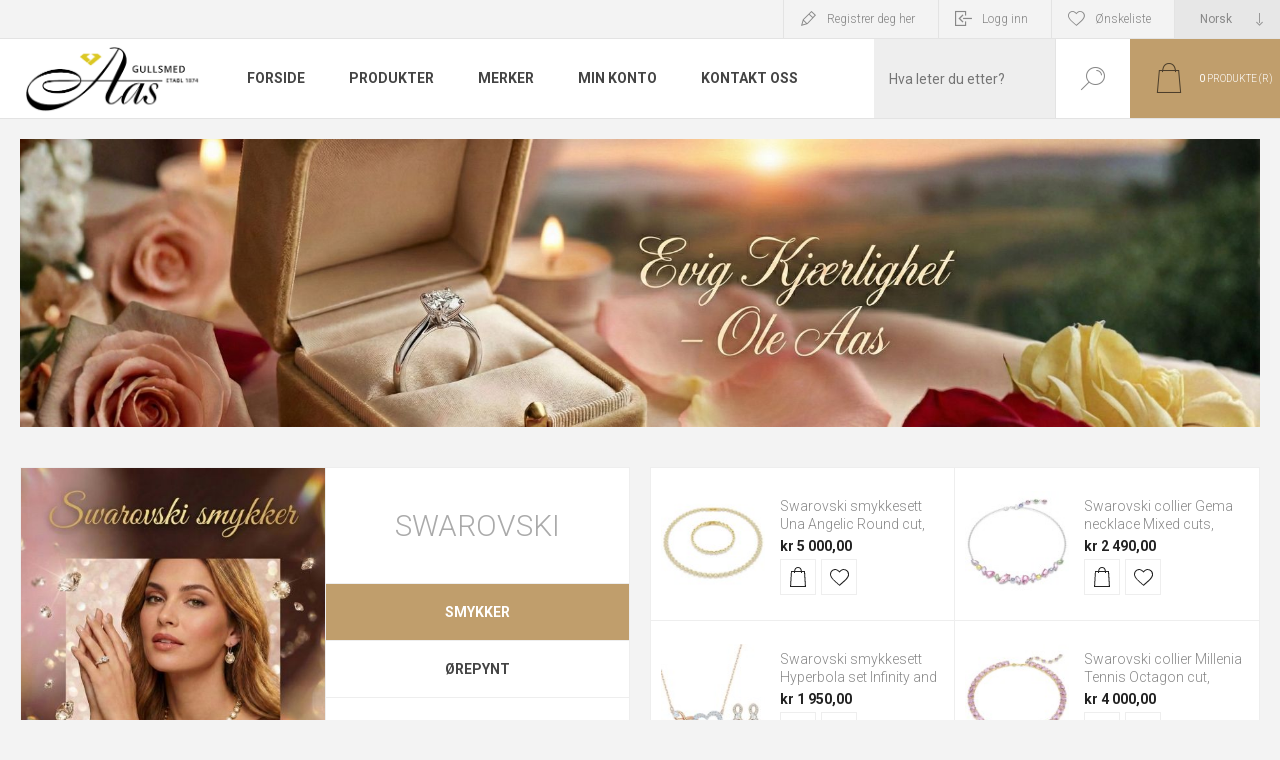

--- FILE ---
content_type: text/html; charset=utf-8
request_url: https://oleaas.no/
body_size: 32105
content:
<!DOCTYPE html><html lang="nb" dir="ltr" class="html-home-page"><head><title>Gullsmed Aas - Forlovelsesring, diamanter og gifteringer er v&#xE5;re spesialiteter.</title><meta charset="UTF-8"><meta name="description" content="Gullsmed Aas etablert i 1874 er spesialister i Forlovelsesring, gifteringer og diamanter. Vi har stort utvalg av Swarovski, dåpsgaver, gullsmykker og gullringer."><meta name="keywords" content="gullsmed,gifteringer,forlovelsesring,diamanter,diamantring,dåp"><meta name="generator" content="nopCommerce"><meta name="viewport" content="width=device-width, initial-scale=1.0, minimum-scale=1.0, maximum-scale=2.0"><link rel="preload" as="font" href="/Themes/Pacific/Content/fonts/pacific.woff" crossorigin><link href="https://fonts.googleapis.com/css2?family=Roboto:wght@300;400;700&amp;display=swap" rel="stylesheet"><meta name="p:domain_verify" content="1db002642374445ed9c78ee9393b6344"><meta name="facebook-domain-verification" content="ci90dkorby76i2237ga43huaoszade"><link rel="stylesheet" href="/css/fzlabfco8qqxptu5kyauzg.styles.css?v=TZWLnhTgfnCDt_ZIn-vvpIO6Vo4"><script>function iniateClerk(){(function(n,t){var i=t.createElement("script"),r;i.type="text/javascript";i.async=!0;i.src=(t.location.protocol=="https:"?"https":"http")+"://cdn.clerk.io/clerk.js";r=t.getElementsByTagName("script")[0];r.parentNode.insertBefore(i,r);n.__clerk_q=n.__clerk_q||[];n.Clerk=n.Clerk||function(){n.__clerk_q.push(arguments)}})(window,document);Clerk("config",{key:"J1cZ1xbbk8qdqKMgP5ZALFLRkNxGTojj"});window.ClerkExists=!0}window.ClerkExists||iniateClerk()</script><script async src="/Plugins/FoxNetSoft.GoogleAnalytics4/Scripts/GoogleAnalytics4.js"></script><script>window.dataLayer=window.dataLayer||[];var GA4_productImpressions=GA4_productImpressions||[],GA4_productDetails=GA4_productDetails||[],GA4_cartproducts=GA4_cartproducts||[],GA4_wishlistproducts=GA4_wishlistproducts||[]</script><script async src='https://www.googletagmanager.com/gtag/js?id=G-N93HQJFKLM'></script><script>function gtag(){dataLayer.push(arguments)}window.dataLayer=window.dataLayer||[];gtag("js",new Date);gtag("config","G-N93HQJFKLM")</script><link rel="icon" type="image/png" href="/favicon-96x96.png" sizes="96x96"><link rel="icon" type="image/svg+xml" href="/favicon.svg"><link rel="shortcut icon" href="/favicon.ico"><link rel="apple-touch-icon" sizes="180x180" href="/apple-touch-icon.png"><link rel="manifest" href="/site.webmanifest"><script src="//widget.trustpilot.com/bootstrap/v5/tp.widget.bootstrap.min.js" async></script><body class="home-page-body"><noscript><iframe src="https://www.googletagmanager.com/ns.html?id=GTM-5J2K9F" height="0" width="0" style="display:none;visibility:hidden"></iframe></noscript><input name="__RequestVerificationToken" type="hidden" value="CfDJ8HxXFWCqHv1AkdZvDLYItn1hjeUIKJImcTAqZKTNEYFEGxf4X2zc1ziF1RLk06-t-wcdlUOPIJEGd8wcqSeZKkYWrGPWd_o9ixbOL6aGB5PHB4FTxWO4nS8eIY1tOjN9FoSX5Mbs0NoUSG5lA30GeBE"><div class="ajax-loading-block-window" style="display:none"></div><div id="dialog-notifications-success" role="status" aria-live="polite" aria-atomic="true" title="Varsling" style="display:none"></div><div id="dialog-notifications-error" role="alert" aria-live="assertive" aria-atomic="true" title="Feil" style="display:none"></div><div id="dialog-notifications-warning" role="alert" aria-live="assertive" aria-atomic="true" title="Advarsel" style="display:none"></div><div id="bar-notification" class="bar-notification-container" role="status" aria-live="polite" aria-atomic="true" data-close="Lukk"></div><div class="master-wrapper-page"><div class="header"><div class="responsive-strip"><div class="responsive-logo-wrapper"><a href="/" class="logo"> <img alt="Ole Aas AS" src="https://oleaas.no/images/thumbs/0080346_images.png"></a></div></div><div class="header-upper"><div class="header-selectors-wrapper"><div class="desktop-language-selector"><select id="customerlanguage" name="customerlanguage" onchange="setLocation(this.value)" aria-label="Languages selector"><option selected value="https://oleaas.no/changelanguage/2?returnurl=%2F">Norsk<option value="https://oleaas.no/changelanguage/3?returnurl=%2F">Russisk</select></div><div class="mobile-language-selector"><div class="current-language-image"><img title='Norsk' alt='Norsk' src="/images/flags/no.png"></div><select id="customerlanguage" name="customerlanguage" onchange="setLocation(this.value)"><option selected value="https://oleaas.no/changelanguage/2?returnurl=%2F">Norsk<option value="https://oleaas.no/changelanguage/3?returnurl=%2F">Russisk</select></div></div><div class="header-links-wrapper"><div class="header-links"><div class="hedar-links-item"><a href="/register?returnUrl=%2F" class="ico-register">Registrer deg her</a></div><div class="hedar-links-item"><a href="/login?returnUrl=%2F" class="ico-login">Logg inn</a></div><div class="hedar-links-item"><a href="/wishlist" class="ico-wishlist"> <span class="wishlist-label">Ønskeliste</span> </a></div></div></div></div><div class="header-lower"><div class="header-logo"><a href="/" class="logo"> <img alt="Ole Aas AS" src="https://oleaas.no/images/thumbs/0080346_images.png"></a></div><div class="header-menu"><div class="menu-button"><div class="menu-open" title="Meny"><span class="menu-icon-line"></span> <span class="menu-icon-line"></span> <span class="menu-icon-line"></span></div><div class="menu-close" title="Lukk"></div></div><div class="menu-header"><div class="hedar-links-item"><a href="/register?returnUrl=%2F" class="ico-register">Registrer deg her</a></div><div class="hedar-links-item"><a href="/login?returnUrl=%2F" class="ico-login">Logg inn</a></div><div class="hedar-links-item"><a href="/wishlist" class="ico-wishlist"> <span class="wishlist-label">Ønskeliste</span> </a></div><div class="desktop-language-selector"><select id="customerlanguage" name="customerlanguage" onchange="setLocation(this.value)" aria-label="Languages selector"><option selected value="https://oleaas.no/changelanguage/2?returnurl=%2F">Norsk<option value="https://oleaas.no/changelanguage/3?returnurl=%2F">Russisk</select></div><div class="mobile-language-selector"><div class="current-language-image"><img title='Norsk' alt='Norsk' src="/images/flags/no.png"></div><select id="customerlanguage" name="customerlanguage" onchange="setLocation(this.value)"><option selected value="https://oleaas.no/changelanguage/2?returnurl=%2F">Norsk<option value="https://oleaas.no/changelanguage/3?returnurl=%2F">Russisk</select></div></div><div class="menu-body"><ul class="mega-menu" data-isrtlenabled="false" data-enableclickfordropdown="false"><li><a href="/" title="Forside"><span> Forside</span></a><li class="has-sublist with-dropdown-in-grid"><span class="with-subcategories single-item-categories labelfornextplusbutton">Produkter</span><div class="dropdown categories fullWidth boxes-4"><div class="row-wrapper"><div class="row"><div class="box"><div class="title"><a href="/gifteringer" title="Gifteringer"><span>Gifteringer</span></a></div><div class="wrapper"><div class="picture"><a href="/gifteringer" title="Vis produkter i kategori Gifteringer"> <img class="lazy" alt="Bilde for kategori Gifteringer" src="[data-uri]" data-original="https://oleaas.no/images/thumbs/0090276_gifteringer_210.jpeg"> </a></div><ul class="subcategories"><li class="subcategory-item"><a href="/giftering-konfigurator" title="Giftering konfigurator"><span>Giftering konfigurator</span></a><li class="subcategory-item"><a href="/giftering-service" title="Giftering service"><span>Giftering service</span></a><li class="subcategory-item"><a href="/gifteringer-gull" title="Gull"><span>Gull</span></a><li class="subcategory-item"><a href="/gifteringer-s%C3%B8lv" title="Sølv"><span>S&#xF8;lv</span></a><li class="subcategory-item"><a href="/gifteringer-platina" title="Platina"><span>Platina</span></a><li class="subcategory-item"><a href="/gifteringer-titan" title="Titan"><span>Titan</span></a><li class="subcategory-item"><a href="/gifteringer-st%C3%A5l" title="Stål"><span>St&#xE5;l</span></a><li class="subcategory-item"><a href="/gifteringer-palladium" title="Palladium"><span>Palladium</span></a><li class="subcategory-item"><a href="/gifteringer-tilbeh%C3%B8r" title="Tilbehør"><span>Tilbeh&#xF8;r</span></a></ul></div></div><div class="box"><div class="title"><a href="/forlovelsesring-beste-modeller" title="Forlovelsesring"><span>Forlovelsesring</span></a></div><div class="wrapper"><div class="picture"><a href="/forlovelsesring-beste-modeller" title="Vis produkter i kategori Forlovelsesring"> <img class="lazy" alt="Bilde for kategori Forlovelsesring" src="[data-uri]" data-original="https://oleaas.no/images/thumbs/0090277_forlovelsesring_210.jpeg"> </a></div><ul class="subcategories"><li class="subcategory-item"><a href="/alliansering-forlovelsesring" title="Allianse"><span>Allianse</span></a><li class="subcategory-item"><a href="/rekkering-forlovelsesring" title="Rekkering"><span>Rekkering</span></a><li class="subcategory-item"><a href="/enstensringer" title="Enstens"><span>Enstens</span></a><li class="subcategory-item"><a href="/halo-diamantringer" title="Halo"><span>Halo</span></a><li class="subcategory-item"><a href="/trestens-diamantring" title="Trestens"><span>Trestens</span></a><li class="subcategory-item"><a href="/edelstensringer" title="Edelstensringer"><span>Edelstensringer</span></a><li class="subcategory-item"><a href="/lab-grown" title="Lab Grown"><span>Lab Grown</span></a><li class="subcategory-item"><a href="/lag-din-egen-forlovelsesring" title="Lag din egen forlovelsesring"><span>Lag din egen forlovelsesring</span></a></ul></div></div><div class="box"><div class="title"><a href="/swarovski-6" title="Swarovski"><span>Swarovski</span></a></div><div class="wrapper"><div class="picture"><a href="/swarovski-6" title="Vis produkter i kategori Swarovski"> <img class="lazy" alt="Bilde for kategori Swarovski" src="[data-uri]" data-original="https://oleaas.no/images/thumbs/0090278_swarovski_210.jpeg"> </a></div><ul class="subcategories"><li class="subcategory-item"><a href="/swarovski-smykker-3" title="Smykker"><span>Smykker</span></a><li class="subcategory-item"><a href="/swarovski-armb%C3%A5nd" title="Armbånd"><span>Armb&#xE5;nd</span></a><li class="subcategory-item"><a href="/swarovski-collier-2" title="Collier"><span>Collier</span></a><li class="subcategory-item"><a href="/swarovski-%C3%B8redobber" title="Øredobber"><span>&#xD8;redobber</span></a><li class="subcategory-item"><a href="/swarovski-smykkesett" title="Smykkesett"><span>Smykkesett</span></a><li class="subcategory-item"><a href="/swarovski-ringer" title="Ringer"><span>Ringer</span></a><li class="subcategory-item"><a href="/swarovski-klokker-3" title="Klokker"><span>Klokker</span></a><li class="subcategory-item"><a href="/swarovski-accessories" title="Accessoirer"><span>Accessoirer</span></a></ul></div></div><div class="box"><div class="title"><a href="/swarovski-figurer" title="Swarovski figurer"><span>Swarovski figurer</span></a></div><div class="wrapper"><div class="picture"><a href="/swarovski-figurer" title="Vis produkter i kategori Swarovski figurer"> <img class="lazy" alt="Bilde for kategori Swarovski figurer" src="[data-uri]" data-original="https://oleaas.no/images/thumbs/0090279_swarovski-figurer_210.jpeg"> </a></div><ul class="subcategories"><li class="subcategory-item"><a href="/swarovski-figurer-filmkarakterer" title="Filmkarakterer"><span>Filmkarakterer</span></a><li class="subcategory-item"><a href="/swarovski-figurer-dyreverden" title="Natur"><span>Natur</span></a><li class="subcategory-item"><a href="/swarovski-figurer-s%C3%B8te-dyr" title="Søte dyr"><span>S&#xF8;te dyr</span></a><li class="subcategory-item"><a href="/swarovski-figurer-til-jul" title="Til jul"><span>Til jul</span></a></ul></div></div></div><div class="row"><div class="box"><div class="title"><a href="/diamanter" title="Diamanter"><span>Diamanter</span></a></div><div class="wrapper"><div class="picture"><a href="/diamanter" title="Vis produkter i kategori Diamanter"> <img class="lazy" alt="Bilde for kategori Diamanter" src="[data-uri]" data-original="https://oleaas.no/images/thumbs/0055942_diamanter_210.jpeg"> </a></div><ul class="subcategories"><li class="subcategory-item"><a href="/forlovelsesring-diamantring" title="Forlovelses ring"><span>Forlovelses ring</span></a><li class="subcategory-item"><a href="/velg-diamant" title="Velg diamant"><span>Velg diamant</span></a><li class="subcategory-item"><a href="/diamant-armband" title="Diamantarmbånd"><span>Diamantarmb&#xE5;nd</span></a><li class="subcategory-item"><a href="/lab-grown-diamanter" title="Lab Grown"><span>Lab Grown</span></a><li class="subcategory-item"><a href="/diamantringer" title="Diamantring"><span>Diamantring</span></a><li class="subcategory-item"><a href="/diamanter-smykker" title="Diamantsmykker"><span>Diamantsmykker</span></a><li class="subcategory-item"><a href="/diamant-%C3%B8redobber-2" title="Diamantøredobber"><span>Diamant&#xF8;redobber</span></a></ul></div></div><div class="box"><div class="title"><a href="/smykker" title="Smykker"><span>Smykker</span></a></div><div class="wrapper"><div class="picture"><a href="/smykker" title="Vis produkter i kategori Smykker"> <img class="lazy" alt="Bilde for kategori Smykker" src="[data-uri]" data-original="https://oleaas.no/images/thumbs/0055944_smykker_210.jpeg"> </a></div><ul class="subcategories"><li class="subcategory-item"><a href="/smykker-armb%C3%A5nd" title="Armbånd"><span>Armb&#xE5;nd</span></a><li class="subcategory-item"><a href="/smykker-ringer" title="Ringer"><span>Ringer</span></a><li class="subcategory-item"><a href="/smykker-anheng" title="Anheng"><span>Anheng</span></a><li class="subcategory-item"><a href="/smykker-%C3%B8redobber" title="Øredobber"><span>&#xD8;redobber</span></a><li class="subcategory-item"><a href="/smykker-sett-kjeder" title="Sett og kjeder"><span>Sett og kjeder</span></a><li class="subcategory-item"><a href="/smykkeskrin-10" title="Smykkeskrin"><span>Smykkeskrin</span></a><li class="subcategory-item"><a href="/bijouteri-smykker" title="Bijouteri"><span>Bijouteri</span></a></ul></div></div><div class="box"><div class="title"><a href="/gullsmykker-alle" title="Gullsmykker"><span>Gullsmykker</span></a></div><div class="wrapper"><div class="picture"><a href="/gullsmykker-alle" title="Vis produkter i kategori Gullsmykker"> <img class="lazy" alt="Bilde for kategori Gullsmykker" src="[data-uri]" data-original="https://oleaas.no/images/thumbs/0080359_gullsmykker_210.jpeg"> </a></div><ul class="subcategories"><li class="subcategory-item"><a href="/gullringene" title="Gullring"><span>Gullring</span></a><li class="subcategory-item"><a href="/gullanheng-gullkjeder" title="Gull anheng og gullkjeder"><span>Gull anheng og gullkjeder</span></a><li class="subcategory-item"><a href="/gulloredobber" title="Gull øredobber "><span>Gull &#xF8;redobber&#xA0;</span></a><li class="subcategory-item"><a href="/gull-armb%C3%A5nd-gullarmring" title="Gull armbånd"><span>Gull armb&#xE5;nd</span></a><li class="subcategory-item"><a href="/smykkesett-gull" title="Gull smykkesett"><span>Gull smykkesett</span></a></ul></div></div><div class="box"><div class="title"><a href="/barn-og-d%C3%A5p" title="Barn og dåp"><span>Barn og d&#xE5;p</span></a></div><div class="wrapper"><div class="picture"><a href="/barn-og-d%C3%A5p" title="Vis produkter i kategori Barn og dåp"> <img class="lazy" alt="Bilde for kategori Barn og dåp" src="[data-uri]" data-original="https://oleaas.no/images/thumbs/0055943_barn-og-dap_210.jpeg"> </a></div><ul class="subcategories"><li class="subcategory-item"><a href="/barn-og-d%C3%A5p-smykker" title="Smykker"><span>Smykker</span></a><li class="subcategory-item"><a href="/barn-og-d%C3%A5p-d%C3%A5psprodukter" title="Dåpsprodukter"><span>D&#xE5;psprodukter</span></a><li class="subcategory-item"><a href="/barn-og-d%C3%A5p-bestikk-og-kopp" title="Bestikk og kopp"><span>Bestikk og kopp</span></a><li class="subcategory-item"><a href="/barn-og-d%C3%A5p-smykkeskrin" title="Smykkeskrin"><span>Smykkeskrin</span></a><li class="subcategory-item"><a href="/bunads%C3%B8lv-til-barn" title="Bunadssølv til barn"><span>Bunadss&#xF8;lv til barn</span></a></ul></div></div></div><div class="row"><div class="box"><div class="title"><a href="/herresmykker" title="Herresmykker"><span>Herresmykker</span></a></div><div class="wrapper"><div class="picture"><a href="/herresmykker" title="Vis produkter i kategori Herresmykker"> <img class="lazy" alt="Bilde for kategori Herresmykker" src="[data-uri]" data-original="https://oleaas.no/images/thumbs/0055946_herresmykker_210.jpeg"> </a></div><ul class="subcategories"><li class="subcategory-item"><a href="/herreringer" title="Ring"><span>Ring</span></a><li class="subcategory-item"><a href="/lommeur" title="Lommeur"><span>Lommeur</span></a><li class="subcategory-item"><a href="/herresmykker-smykker" title="Smykker"><span>Smykker</span></a><li class="subcategory-item"><a href="/herresmykker-kjeder" title="Kjeder"><span>Kjeder</span></a><li class="subcategory-item"><a href="/herre-armb%C3%A5nd" title="Armbånd"><span>Armb&#xE5;nd</span></a><li class="subcategory-item"><a href="/herresmykker-mansjettknapper" title="Mansjettknapper"><span>Mansjettknapper</span></a><li class="subcategory-item"><a href="/herresmykker-slipsn%C3%A5ler" title="Slipsnåler"><span>Slipsn&#xE5;ler</span></a></ul></div></div><div class="box"><div class="title"><a href="/tilbeh%C3%B8r-til-smykker" title="Tilbehør"><span>Tilbeh&#xF8;r</span></a></div><div class="wrapper"><div class="picture"><a href="/tilbeh%C3%B8r-til-smykker" title="Vis produkter i kategori Tilbehør"> <img class="lazy" alt="Bilde for kategori Tilbehør" src="[data-uri]" data-original="https://oleaas.no/images/thumbs/0080357_tilbehor_210.jpeg"> </a></div></div></div><div class="box"><div class="title"><a href="/bunads%C3%B8lv" title="Bunadsølv"><span>Bunads&#xF8;lv</span></a></div><div class="wrapper"><div class="picture"><a href="/bunads%C3%B8lv" title="Vis produkter i kategori Bunadsølv"> <img class="lazy" alt="Bilde for kategori Bunadsølv" src="[data-uri]" data-original="https://oleaas.no/images/thumbs/0090280_bunadsolv_210.jpeg"> </a></div><ul class="subcategories"><li class="subcategory-item"><a href="/bunadskniver" title="Bunadskniver"><span>Bunadskniver</span></a><li class="subcategory-item"><a href="/smykkeskrin-bunadss%C3%B8lv" title="Smykkeskrin"><span>Smykkeskrin</span></a><li class="subcategory-item"><a href="/h%C3%A5rspenner" title="Hårpynt"><span>H&#xE5;rpynt</span></a><li class="subcategory-item"><a href="/tilbeh%C3%B8r-til-bunad" title="Tilbehør"><span>Tilbeh&#xF8;r</span></a><li class="subcategory-item"><a href="/17-mai-sl%C3%B8yfer" title="17. Mai sløyfer"><span>17. Mai sl&#xF8;yfer</span></a><li class="subcategory-item"><a href="/silkeskjerf-til-bunad" title="Silkeskjerf til bunad"><span>Silkeskjerf til bunad</span></a><li class="subcategory-item"><a href="/bunads%C3%B8lv-barnes%C3%B8ljer" title="Barnesøljer"><span>Barnes&#xF8;ljer</span></a><li class="subcategory-item"><a href="/bunads%C3%B8lv-tr%C3%B8nders%C3%B8lv" title="Trøndersølv"><span>Tr&#xF8;nders&#xF8;lv</span></a><li class="subcategory-item"><a href="/bunads%C3%B8lv-norlandss%C3%B8lv" title="Nordlandssølv"><span>Nordlandss&#xF8;lv</span></a><li class="subcategory-item"><a href="/bunads%C3%B8lv-graffer" title="Graffer"><span>Graffer</span></a><li class="subcategory-item all"><a class="view-all" href="/bunads%C3%B8lv" title="Se alle"> <span>Se alle</span> </a></ul></div></div><div class="empty-box"></div></div></div></div><li class="has-sublist"><a class="with-subcategories" href="/manufacturer/all" title="Merker"><span>Merker</span></a><div class="plus-button"></div><div class="sublist-wrap"><ul class="sublist"><li class="back-button"><span>tilbake</span><li><a href="/alexander-2" title="Alexander"><span>Alexander</span></a><li><a href="/aqua-dulce" title="Aqua Dulce"><span>Aqua Dulce</span></a><li><a href="/aquilar-de-dios" title="Aquilar de Dios"><span>Aquilar de Dios</span></a><li><a href="/askvoll-haugrud" title="Askvoll Haugrud"><span>Askvoll Haugrud</span></a><li><a href="/arock" title="Arock"><span>Arock</span></a><li><a href="/astrid-agnes" title="Astrid &amp; Agnes"><span>Astrid &amp; Agnes</span></a><li><a href="/arven" title="Arven"><span>Arven</span></a><li><a href="/arne-nordlie-2" title="Arne Nordlie"><span>Arne Nordlie</span></a><li><a href="/aarstad-design-as" title="Aarstad Design  AS"><span>Aarstad Design AS</span></a><li><a href="/apero" title="Apero"><span>Apero</span></a><li><a class="view-all" href="/manufacturer/all" title="Se alle"> <span>Se alle</span> </a></ul></div><li><a href="/customer/info" title="Min konto"><span> Min konto</span></a><li><a href="/contactus" title="Kontakt oss"><span> Kontakt oss</span></a></ul><div class="menu-title"><span>Meny</span></div><ul class="mega-menu-responsive"><li><a href="/" title="Forside"><span> Forside</span></a><li class="has-sublist"><span class="with-subcategories single-item-categories labelfornextplusbutton">Produkter</span><div class="plus-button"></div><div class="sublist-wrap"><ul class="sublist"><li class="back-button"><span>tilbake</span><li class="has-sublist"><a href="/gifteringer" title="Gifteringer" class="with-subcategories"><span>Gifteringer</span></a><div class="plus-button"></div><div class="sublist-wrap"><ul class="sublist"><li class="back-button"><span>tilbake</span><li><a class="lastLevelCategory" href="/giftering-konfigurator" title="Giftering konfigurator"><span>Giftering konfigurator</span></a><li><a class="lastLevelCategory" href="/giftering-service" title="Giftering service"><span>Giftering service</span></a><li class="has-sublist"><a href="/gifteringer-gull" title="Gull" class="with-subcategories"><span>Gull</span></a><div class="plus-button"></div><div class="sublist-wrap"><ul class="sublist"><li class="back-button"><span>tilbake</span><li><a class="lastLevelCategory" href="/gifteringer-gult-gull" title="Gult gull"><span>Gult gull</span></a><li><a class="lastLevelCategory" href="/gifteringer-hvitt-gull" title="Hvitt gull"><span>Hvitt gull</span></a><li><a class="lastLevelCategory" href="/gifteringer-flerfarget-gull" title="Flerfarget gull"><span>Flerfarget gull</span></a></ul></div><li><a class="lastLevelCategory" href="/gifteringer-s%C3%B8lv" title="Sølv"><span>S&#xF8;lv</span></a><li><a class="lastLevelCategory" href="/gifteringer-platina" title="Platina"><span>Platina</span></a><li><a class="lastLevelCategory" href="/gifteringer-titan" title="Titan"><span>Titan</span></a><li><a class="lastLevelCategory" href="/gifteringer-st%C3%A5l" title="Stål"><span>St&#xE5;l</span></a><li><a class="lastLevelCategory" href="/gifteringer-palladium" title="Palladium"><span>Palladium</span></a><li><a class="lastLevelCategory" href="/gifteringer-tilbeh%C3%B8r" title="Tilbehør"><span>Tilbeh&#xF8;r</span></a></ul></div><li class="has-sublist"><a href="/forlovelsesring-beste-modeller" title="Forlovelsesring" class="with-subcategories"><span>Forlovelsesring</span></a><div class="plus-button"></div><div class="sublist-wrap"><ul class="sublist"><li class="back-button"><span>tilbake</span><li><a class="lastLevelCategory" href="/alliansering-forlovelsesring" title="Allianse"><span>Allianse</span></a><li><a class="lastLevelCategory" href="/rekkering-forlovelsesring" title="Rekkering"><span>Rekkering</span></a><li><a class="lastLevelCategory" href="/enstensringer" title="Enstens"><span>Enstens</span></a><li><a class="lastLevelCategory" href="/halo-diamantringer" title="Halo"><span>Halo</span></a><li><a class="lastLevelCategory" href="/trestens-diamantring" title="Trestens"><span>Trestens</span></a><li><a class="lastLevelCategory" href="/edelstensringer" title="Edelstensringer"><span>Edelstensringer</span></a><li><a class="lastLevelCategory" href="/lab-grown" title="Lab Grown"><span>Lab Grown</span></a><li><a class="lastLevelCategory" href="/lag-din-egen-forlovelsesring" title="Lag din egen forlovelsesring"><span>Lag din egen forlovelsesring</span></a></ul></div><li class="has-sublist"><a href="/swarovski-6" title="Swarovski" class="with-subcategories"><span>Swarovski</span></a><div class="plus-button"></div><div class="sublist-wrap"><ul class="sublist"><li class="back-button"><span>tilbake</span><li><a class="lastLevelCategory" href="/swarovski-smykker-3" title="Smykker"><span>Smykker</span></a><li class="has-sublist"><a href="/swarovski-armb%C3%A5nd" title="Armbånd" class="with-subcategories"><span>Armb&#xE5;nd</span></a><div class="plus-button"></div><div class="sublist-wrap"><ul class="sublist"><li class="back-button"><span>tilbake</span><li><a class="lastLevelCategory" href="/swarovski-armb%C3%A5nd-matrix" title="Matrix"><span>Matrix</span></a><li><a class="lastLevelCategory" href="/swarovski-armb%C3%A5nd-constella" title="Constella"><span>Constella</span></a><li><a class="lastLevelCategory" href="/swarovski-armb%C3%A5nd-dextera" title="Dextera"><span>Dextera</span></a><li><a class="lastLevelCategory" href="/swarovski-armb%C3%A5nd-gema" title="Gema"><span>Gema</span></a><li><a class="lastLevelCategory" href="/swarovski-armb%C3%A5nd-millenia" title="Millenia"><span>Millenia</span></a><li><a class="lastLevelCategory" href="/swarovski-armb%C3%A5nd-tennis" title="Tennis"><span>Tennis</span></a><li><a class="lastLevelCategory" href="/swarovski-armb%C3%A5nd-imber" title="Imber"><span>Imber</span></a><li><a class="lastLevelCategory" href="/swarovski-armb%C3%A5nd-idyllia" title="Idyllia"><span>Idyllia</span></a><li><a class="lastLevelCategory" href="/swarovski-armb%C3%A5nd-infinity" title="Infinity"><span>Infinity</span></a></ul></div><li><a class="lastLevelCategory" href="/swarovski-collier-2" title="Collier"><span>Collier</span></a><li class="has-sublist"><a href="/swarovski-%C3%B8redobber" title="Øredobber" class="with-subcategories"><span>&#xD8;redobber</span></a><div class="plus-button"></div><div class="sublist-wrap"><ul class="sublist"><li class="back-button"><span>tilbake</span><li><a class="lastLevelCategory" href="/swarovski-%C3%B8repynt-gema" title="Gema"><span>Gema</span></a><li><a class="lastLevelCategory" href="/swarovski-%C3%B8repynt-matrix" title="Matrix"><span>Matrix</span></a><li><a class="lastLevelCategory" href="/swarovski-%C3%B8repynt-birthstone-stud" title="Birthstone Stud"><span>Birthstone Stud</span></a><li><a class="lastLevelCategory" href="/swarovski-%C3%B8repynt-constella" title="Constella"><span>Constella</span></a><li><a class="lastLevelCategory" href="/swarovski-%C3%B8repynt-dextera" title="Dextera"><span>Dextera</span></a><li><a class="lastLevelCategory" href="/awarovski-%C3%B8repynt-asymmetrical" title="Asymmetrical"><span>Asymmetrical</span></a><li><a class="lastLevelCategory" href="/swarovski-%C3%B8repynt-hyperbola" title="Hyperbola"><span>Hyperbola</span></a><li><a class="lastLevelCategory" href="/swarovski-%C3%B8repynt-idyllia" title="Idyllia"><span>Idyllia</span></a><li><a class="lastLevelCategory" href="/swarovski-%C3%B8repynt-millenia" title="Millenia"><span>Millenia</span></a></ul></div><li><a class="lastLevelCategory" href="/swarovski-smykkesett" title="Smykkesett"><span>Smykkesett</span></a><li><a class="lastLevelCategory" href="/swarovski-ringer" title="Ringer"><span>Ringer</span></a><li><a class="lastLevelCategory" href="/swarovski-klokker-3" title="Klokker"><span>Klokker</span></a><li class="has-sublist"><a href="/swarovski-accessories" title="Accessoirer" class="with-subcategories"><span>Accessoirer</span></a><div class="plus-button"></div><div class="sublist-wrap"><ul class="sublist"><li class="back-button"><span>tilbake</span><li><a class="lastLevelCategory" href="/swarovski-accessories-penn" title="Penn"><span>Penn</span></a></ul></div></ul></div><li class="has-sublist"><a href="/swarovski-figurer" title="Swarovski figurer" class="with-subcategories"><span>Swarovski figurer</span></a><div class="plus-button"></div><div class="sublist-wrap"><ul class="sublist"><li class="back-button"><span>tilbake</span><li class="has-sublist"><a href="/swarovski-figurer-filmkarakterer" title="Filmkarakterer" class="with-subcategories"><span>Filmkarakterer</span></a><div class="plus-button"></div><div class="sublist-wrap"><ul class="sublist"><li class="back-button"><span>tilbake</span><li><a class="lastLevelCategory" href="/swarovski-disney-figur" title="Disney"><span>Disney</span></a><li><a class="lastLevelCategory" href="/swarovski-marvel-figurer" title="Marvel"><span>Marvel</span></a><li><a class="lastLevelCategory" href="/swarovski-dc-comics-figurer" title="DC Comics"><span>DC Comics</span></a><li><a class="lastLevelCategory" href="/swarovski-figurer-harry-potter" title="Harry Potter"><span>Harry Potter</span></a></ul></div><li><a class="lastLevelCategory" href="/swarovski-figurer-dyreverden" title="Natur"><span>Natur</span></a><li><a class="lastLevelCategory" href="/swarovski-figurer-s%C3%B8te-dyr" title="Søte dyr"><span>S&#xF8;te dyr</span></a><li><a class="lastLevelCategory" href="/swarovski-figurer-til-jul" title="Til jul"><span>Til jul</span></a></ul></div><li class="has-sublist"><a href="/diamanter" title="Diamanter" class="with-subcategories"><span>Diamanter</span></a><div class="plus-button"></div><div class="sublist-wrap"><ul class="sublist"><li class="back-button"><span>tilbake</span><li><a class="lastLevelCategory" href="/forlovelsesring-diamantring" title="Forlovelses ring"><span>Forlovelses ring</span></a><li><a class="lastLevelCategory" href="/velg-diamant" title="Velg diamant"><span>Velg diamant</span></a><li><a class="lastLevelCategory" href="/diamant-armband" title="Diamantarmbånd"><span>Diamantarmb&#xE5;nd</span></a><li><a class="lastLevelCategory" href="/lab-grown-diamanter" title="Lab Grown"><span>Lab Grown</span></a><li class="has-sublist"><a href="/diamantringer" title="Diamantring" class="with-subcategories"><span>Diamantring</span></a><div class="plus-button"></div><div class="sublist-wrap"><ul class="sublist"><li class="back-button"><span>tilbake</span><li><a class="lastLevelCategory" href="/diamantringer-enstens" title="Enstens"><span>Enstens</span></a><li><a class="lastLevelCategory" href="/diamantringer-flerstens" title="Flerstens"><span>Flerstens</span></a><li><a class="lastLevelCategory" href="/allianseringer" title="Alliansering"><span>Alliansering</span></a></ul></div><li class="has-sublist"><a href="/diamanter-smykker" title="Diamantsmykker" class="with-subcategories"><span>Diamantsmykker</span></a><div class="plus-button"></div><div class="sublist-wrap"><ul class="sublist"><li class="back-button"><span>tilbake</span><li><a class="lastLevelCategory" href="/diamanter-smykker-enstens" title="Enstens"><span>Enstens</span></a><li><a class="lastLevelCategory" href="/diamanter-smykker-flerstens" title="Flerstens"><span>Flerstens</span></a></ul></div><li class="has-sublist"><a href="/diamant-%C3%B8redobber-2" title="Diamantøredobber" class="with-subcategories"><span>Diamant&#xF8;redobber</span></a><div class="plus-button"></div><div class="sublist-wrap"><ul class="sublist"><li class="back-button"><span>tilbake</span><li><a class="lastLevelCategory" href="/diamant-%C3%B8redobber-enstens" title="Enstens"><span>Enstens</span></a><li><a class="lastLevelCategory" href="/diamant-%C3%B8redobber-flerstens" title="Flerstens"><span>Flerstens</span></a></ul></div></ul></div><li class="has-sublist"><a href="/smykker" title="Smykker" class="with-subcategories"><span>Smykker</span></a><div class="plus-button"></div><div class="sublist-wrap"><ul class="sublist"><li class="back-button"><span>tilbake</span><li><a class="lastLevelCategory" href="/smykker-armb%C3%A5nd" title="Armbånd"><span>Armb&#xE5;nd</span></a><li><a class="lastLevelCategory" href="/smykker-ringer" title="Ringer"><span>Ringer</span></a><li><a class="lastLevelCategory" href="/smykker-anheng" title="Anheng"><span>Anheng</span></a><li><a class="lastLevelCategory" href="/smykker-%C3%B8redobber" title="Øredobber"><span>&#xD8;redobber</span></a><li><a class="lastLevelCategory" href="/smykker-sett-kjeder" title="Sett og kjeder"><span>Sett og kjeder</span></a><li><a class="lastLevelCategory" href="/smykkeskrin-10" title="Smykkeskrin"><span>Smykkeskrin</span></a><li><a class="lastLevelCategory" href="/bijouteri-smykker" title="Bijouteri"><span>Bijouteri</span></a></ul></div><li class="has-sublist"><a href="/gullsmykker-alle" title="Gullsmykker" class="with-subcategories"><span>Gullsmykker</span></a><div class="plus-button"></div><div class="sublist-wrap"><ul class="sublist"><li class="back-button"><span>tilbake</span><li><a class="lastLevelCategory" href="/gullringene" title="Gullring"><span>Gullring</span></a><li><a class="lastLevelCategory" href="/gullanheng-gullkjeder" title="Gull anheng og gullkjeder"><span>Gull anheng og gullkjeder</span></a><li><a class="lastLevelCategory" href="/gulloredobber" title="Gull øredobber "><span>Gull &#xF8;redobber&#xA0;</span></a><li><a class="lastLevelCategory" href="/gull-armb%C3%A5nd-gullarmring" title="Gull armbånd"><span>Gull armb&#xE5;nd</span></a><li><a class="lastLevelCategory" href="/smykkesett-gull" title="Gull smykkesett"><span>Gull smykkesett</span></a></ul></div><li class="has-sublist"><a href="/barn-og-d%C3%A5p" title="Barn og dåp" class="with-subcategories"><span>Barn og d&#xE5;p</span></a><div class="plus-button"></div><div class="sublist-wrap"><ul class="sublist"><li class="back-button"><span>tilbake</span><li><a class="lastLevelCategory" href="/barn-og-d%C3%A5p-smykker" title="Smykker"><span>Smykker</span></a><li><a class="lastLevelCategory" href="/barn-og-d%C3%A5p-d%C3%A5psprodukter" title="Dåpsprodukter"><span>D&#xE5;psprodukter</span></a><li><a class="lastLevelCategory" href="/barn-og-d%C3%A5p-bestikk-og-kopp" title="Bestikk og kopp"><span>Bestikk og kopp</span></a><li><a class="lastLevelCategory" href="/barn-og-d%C3%A5p-smykkeskrin" title="Smykkeskrin"><span>Smykkeskrin</span></a><li><a class="lastLevelCategory" href="/bunads%C3%B8lv-til-barn" title="Bunadssølv til barn"><span>Bunadss&#xF8;lv til barn</span></a></ul></div><li class="has-sublist"><a href="/herresmykker" title="Herresmykker" class="with-subcategories"><span>Herresmykker</span></a><div class="plus-button"></div><div class="sublist-wrap"><ul class="sublist"><li class="back-button"><span>tilbake</span><li><a class="lastLevelCategory" href="/herreringer" title="Ring"><span>Ring</span></a><li><a class="lastLevelCategory" href="/lommeur" title="Lommeur"><span>Lommeur</span></a><li><a class="lastLevelCategory" href="/herresmykker-smykker" title="Smykker"><span>Smykker</span></a><li><a class="lastLevelCategory" href="/herresmykker-kjeder" title="Kjeder"><span>Kjeder</span></a><li><a class="lastLevelCategory" href="/herre-armb%C3%A5nd" title="Armbånd"><span>Armb&#xE5;nd</span></a><li><a class="lastLevelCategory" href="/herresmykker-mansjettknapper" title="Mansjettknapper"><span>Mansjettknapper</span></a><li><a class="lastLevelCategory" href="/herresmykker-slipsn%C3%A5ler" title="Slipsnåler"><span>Slipsn&#xE5;ler</span></a></ul></div><li><a class="lastLevelCategory" href="/tilbeh%C3%B8r-til-smykker" title="Tilbehør"><span>Tilbeh&#xF8;r</span></a><li class="has-sublist"><a href="/bunads%C3%B8lv" title="Bunadsølv" class="with-subcategories"><span>Bunads&#xF8;lv</span></a><div class="plus-button"></div><div class="sublist-wrap"><ul class="sublist"><li class="back-button"><span>tilbake</span><li><a class="lastLevelCategory" href="/bunadskniver" title="Bunadskniver"><span>Bunadskniver</span></a><li><a class="lastLevelCategory" href="/smykkeskrin-bunadss%C3%B8lv" title="Smykkeskrin"><span>Smykkeskrin</span></a><li><a class="lastLevelCategory" href="/h%C3%A5rspenner" title="Hårpynt"><span>H&#xE5;rpynt</span></a><li><a class="lastLevelCategory" href="/tilbeh%C3%B8r-til-bunad" title="Tilbehør"><span>Tilbeh&#xF8;r</span></a><li><a class="lastLevelCategory" href="/17-mai-sl%C3%B8yfer" title="17. Mai sløyfer"><span>17. Mai sl&#xF8;yfer</span></a><li><a class="lastLevelCategory" href="/silkeskjerf-til-bunad" title="Silkeskjerf til bunad"><span>Silkeskjerf til bunad</span></a><li><a class="lastLevelCategory" href="/bunads%C3%B8lv-barnes%C3%B8ljer" title="Barnesøljer"><span>Barnes&#xF8;ljer</span></a><li><a class="lastLevelCategory" href="/bunads%C3%B8lv-tr%C3%B8nders%C3%B8lv" title="Trøndersølv"><span>Tr&#xF8;nders&#xF8;lv</span></a><li><a class="lastLevelCategory" href="/bunads%C3%B8lv-norlandss%C3%B8lv" title="Nordlandssølv"><span>Nordlandss&#xF8;lv</span></a><li><a class="lastLevelCategory" href="/bunads%C3%B8lv-graffer" title="Graffer"><span>Graffer</span></a><li><a class="view-all" href="/bunads%C3%B8lv" title="Se alle"> <span>Se alle</span> </a></ul></div></ul></div><li class="has-sublist"><a class="with-subcategories" href="/manufacturer/all" title="Merker"><span>Merker</span></a><div class="plus-button"></div><div class="sublist-wrap"><ul class="sublist"><li class="back-button"><span>tilbake</span><li><a href="/alexander-2" title="Alexander"><span>Alexander</span></a><li><a href="/aqua-dulce" title="Aqua Dulce"><span>Aqua Dulce</span></a><li><a href="/aquilar-de-dios" title="Aquilar de Dios"><span>Aquilar de Dios</span></a><li><a href="/askvoll-haugrud" title="Askvoll Haugrud"><span>Askvoll Haugrud</span></a><li><a href="/arock" title="Arock"><span>Arock</span></a><li><a href="/astrid-agnes" title="Astrid &amp; Agnes"><span>Astrid &amp; Agnes</span></a><li><a href="/arven" title="Arven"><span>Arven</span></a><li><a href="/arne-nordlie-2" title="Arne Nordlie"><span>Arne Nordlie</span></a><li><a href="/aarstad-design-as" title="Aarstad Design  AS"><span>Aarstad Design AS</span></a><li><a href="/apero" title="Apero"><span>Apero</span></a><li><a class="view-all" href="/manufacturer/all" title="Se alle"> <span>Se alle</span> </a></ul></div><li><a href="/customer/info" title="Min konto"><span> Min konto</span></a><li><a href="/contactus" title="Kontakt oss"><span> Kontakt oss</span></a></ul></div></div><div class="search-box store-search-box"><input id="small-searchterms" type="text" placeholder="Hva leter du etter?"> <span class="clerk" data-template="@live-search" data-instant-search="#small-searchterms" data-instant-search-suggestions="5" data-instant-search-categories="true"> </span><div class="search-box-opener">Søk</div></div><div class="header-flyout-cart"><div class="mobile-flyout-cart-toggle" title="Lukk"><span class="first"></span> <span class="second"></span></div><div class="flyout-cart-wrapper" data-flyoutcarturl="/PacificTheme/FlyoutShoppingCart"><div id="topcartlink" class="flyout-cart-link" title="Handlekurv"><a href="/cart" class="ico-cart no-items-in-cart"> <span class="cart-qty-number-mobile">0</span> <span class="cart-qty-number-desktop"><strong>0</strong> produkte (r)</span> <span class="cart-qty sub-total"></span> </a></div><div id="flyout-cart" class="flyout-cart"><div class="mini-shopping-cart"><div class="count no-items-in-cart">Du har ingen varer i handlekurven.</div></div></div></div></div></div></div><div class="overlayOffCanvas"></div><div class="master-wrapper-content" id="main" role="main"><div class="ajaxCartInfo" data-getajaxcartbuttonurl="/NopAjaxCart/GetAjaxCartButtonsAjax" data-productpageaddtocartbuttonselector=".add-to-cart-button" data-productboxaddtocartbuttonselector=".product-box-add-to-cart-button" data-productboxproductitemelementselector=".product-item" data-usenopnotification="False" data-nopnotificationcartresource="Produktet har blitt lagt til i din &lt;a href=&#34;/cart&#34;>handlekurv&lt;/a>" data-nopnotificationwishlistresource="Produktet har blitt lagt til i din &lt;a href=&#34;/wishlist&#34;>ønskeliste&lt;/a>" data-enableonproductpage="True" data-enableoncatalogpages="True" data-minishoppingcartquatityformattingresource="({0})" data-miniwishlistquatityformattingresource="({0})" data-addtowishlistbuttonselector=".add-to-wishlist-button"></div><input id="addProductVariantToCartUrl" name="addProductVariantToCartUrl" type="hidden" value="/AddProductFromProductDetailsPageToCartAjax"> <input id="addProductToCartUrl" name="addProductToCartUrl" type="hidden" value="/AddProductToCartAjax"> <input id="miniShoppingCartUrl" name="miniShoppingCartUrl" type="hidden" value="/MiniShoppingCart"> <input id="flyoutShoppingCartUrl" name="flyoutShoppingCartUrl" type="hidden" value="/NopAjaxCartFlyoutShoppingCart"> <input id="checkProductAttributesUrl" name="checkProductAttributesUrl" type="hidden" value="/CheckIfProductOrItsAssociatedProductsHasAttributes"> <input id="getMiniProductDetailsViewUrl" name="getMiniProductDetailsViewUrl" type="hidden" value="/GetMiniProductDetailsView"> <input id="flyoutShoppingCartPanelSelector" name="flyoutShoppingCartPanelSelector" type="hidden" value=".flyout-cart-wrapper"> <input id="shoppingCartMenuLinkSelector" name="shoppingCartMenuLinkSelector" type="hidden" value=".cart-qty-number-mobile, .cart-qty-number-desktop strong"> <input id="wishlistMenuLinkSelector" name="wishlistMenuLinkSelector" type="hidden" value=".wishlist-qty"><div id="product-ribbon-info" data-productid="0" data-productboxselector=".product-item, .item-holder" data-productboxpicturecontainerselector=".picture, .item-picture" data-productpagepicturesparentcontainerselector=".product-essential" data-productpagebugpicturecontainerselector=".gallery" data-retrieveproductribbonsurl="/RetrieveProductRibbons"></div><div class="master-column-wrapper"><div class="center-1"><div class="page home-page items-six"><div class="page-body"><div class="slider-wrapper"><div class="anywhere-slider anywhere-slick-slider slickless" id="anywhereSlider234" data-mobilebreakpoint="768"><div class="anywhereslider-slide picture-slide first-slide"><a href="Forlovelsesring"> <img alt="https://oleaas.no/forlovelsesring-beste-modeller" src="[data-uri]" data-lazy="https://oleaas.no/images/thumbs/0090469_forlovelsesring-24-1-26.jpeg" data-mobilepicturesrc="https://oleaas.no/images/thumbs/0090470_forlovelsesring-608-405-24-1-26.jpeg" data-desktoppicturesrc="https://oleaas.no/images/thumbs/0090469_forlovelsesring-24-1-26.jpeg"> </a></div><div class="slick-arrows"></div></div></div><div class="html-widget"><div class="trustpilot-widget" data-locale="nb-NO" data-template-id="5419b6ffb0d04a076446a9af" data-businessunit-id="5adefe1cb10a200001ffb63d" data-style-height="20px" data-style-width="100%"><a href="https://no.trustpilot.com/review/www.oleaas.no" target="_blank" rel="noopener">Trustpilot</a></div></div><div class="spc spc-categories portrait products-12" notloaded data-categorygroupid="164" data-getcategorygroupinfourl="/PrepareCategoryGroupSPC" data-getitemproductsurl="/GetProductsForItemSPC"><div class="loading-overlay"><span>Loading...</span></div></div><div class="spc spc-categories portrait products-12" notloaded data-categorygroupid="170" data-getcategorygroupinfourl="/PrepareCategoryGroupSPC" data-getitemproductsurl="/GetProductsForItemSPC"><div class="loading-overlay"><span>Loading...</span></div></div><div class="spc spc-categories portrait products-12" notloaded data-categorygroupid="312" data-getcategorygroupinfourl="/PrepareCategoryGroupSPC" data-getitemproductsurl="/GetProductsForItemSPC"><div class="loading-overlay"><span>Loading...</span></div></div><div class="spc spc-categories portrait products-12" notloaded data-categorygroupid="112" data-getcategorygroupinfourl="/PrepareCategoryGroupSPC" data-getitemproductsurl="/GetProductsForItemSPC"><div class="loading-overlay"><span>Loading...</span></div></div><div class="spc spc-categories portrait products-12" notloaded data-categorygroupid="227" data-getcategorygroupinfourl="/PrepareCategoryGroupSPC" data-getitemproductsurl="/GetProductsForItemSPC"><div class="loading-overlay"><span>Loading...</span></div></div><div class="home-page-categories-wrapper category-boxes-layout-1"><div class="home-page-slider"></div></div><div class="slider-wrapper"><div class="anywhere-slider anywhere-slick-slider slickless" id="anywhereSlider2" data-mobilebreakpoint="768"><div class="anywhereslider-slide picture-slide first-slide"><a href="https://oleaas.no/gullsmykker-alle"> <img alt="Lab Grown diamanter" src="[data-uri]" data-lazy="https://oleaas.no/images/thumbs/0090338_Brown &amp; Beige Vintage Paper A4 Document  (1900 x 442 px) (2).jpeg" data-mobilepicturesrc="https://oleaas.no/images/thumbs/0090339_Gullsmed-aas  (608 x 405 px) (2).jpeg" data-desktoppicturesrc="https://oleaas.no/images/thumbs/0090338_Brown &amp; Beige Vintage Paper A4 Document  (1900 x 442 px) (2).jpeg"> </a></div><div class="slick-arrows"></div></div></div><span class="clerk" data-template="@home-page-trending"></span> <span class="clerk" data-template="@home-page-visitor-complementary"></span><div id="jcarousel-2-45" class="jCarouselMainWrapper"><div class="nop-jcarousel product-grid home-page-product-grid"><div class="title carousel-title"><strong>Swarovski nyheter</strong></div><div class="slick-carousel item-grid" data-slick='{"rtl":false,"infinite":true,"slidesToScroll":1,"dots":false,"speed":300,"autoplay":false,"autoplaySpeed":0,"arrows":true,"appendArrows":"#jcarousel-2-45 .carousel-title","cssEase":"linear","respondTo":"slider","edgeFriction":0.05,"initialSlide":0,"pauseOnHover":true,"draggable":false,"prevArrow":"&lt;button type=\"button\" data-role=\"none\" class=\"slick-prev\" aria-label=\"Previous\" tabindex=\"0\" role=\"button\">Previous&lt;/button>","nextArrow":"&lt;button type=\"button\" data-role=\"none\" class=\"slick-next\" aria-label=\"Next\" tabindex=\"0\" role=\"button\">Next&lt;/button>","responsive":[{"breakpoint":10000,"settings":{"slidesToShow":4}},{"breakpoint":1220,"settings":{"slidesToShow":4}},{"breakpoint":747,"settings":{"slidesToShow":3}},{"breakpoint":460,"settings":{"slidesToShow":2}}],"lazyLoad":"ondemand"}' data-numberofvisibleitems="4"><div class="carousel-item"><div class="item-box"><div class="product-item hover-variant-one" data-productid="20254"><div class="picture"><a href="/swarovski-collie-matrix-tennis-necklace-round-cut-white-rhodium-plated-5681796" title="Swarovski collie Matrix Tennis necklace, Round cut, White, Rhodium plated - 5681796"> <img src="[data-uri]" data-lazyloadsrc="https://oleaas.no/images/thumbs/0079843_swarovski-collie-matrix-tennis-necklace-round-cut-white-rhodium-plated-5681796_440.jpeg" alt="Swarovski collie Matrix Tennis necklace, Round cut, White, Rhodium plated - 5681796" title="Swarovski collie Matrix Tennis necklace, Round cut, White, Rhodium plated - 5681796"> </a></div><div class="details"><div class="details-top"><h2 class="product-title"><a href="/swarovski-collie-matrix-tennis-necklace-round-cut-white-rhodium-plated-5681796">Swarovski collie Matrix Tennis necklace, Round cut, White, Rhodium plated - 5681796</a></h2><div class="product-rating-box" title="0 anmeldelse(r)"><div class="rating"><div style="width:0%"></div></div></div></div><div class="sku">5681796</div><div class="description" data-short-description="none">Med en moderne vri på en virkelig klassisk stil utmerker dette Matrix Tennis-halskjedet seg med renheten og elegansen i sine glitrende klare stener og rhodiumbelagte design. Hver enkelt sten harmonerer vakkert med den neste og skaper en uendelig strøm av glamour – perfekt for din hverdagsstil. Nyt det selv, eller gi det som en gave til en spesiell person.</div><div class="prices"><span class="price only-price">kr 3&#xA0;300,00</span></div><div class="add-info"><div class="buttons"><button type="button" class="button-2 product-box-add-to-cart-button" onclick="return AjaxCart.addproducttocart_catalog(&#34;/addproducttocart/catalog/20254/1/1&#34;),!1">Kj&#xF8;p</button> <button type="button" class="button-2 add-to-wishlist-button" title="Legg til i ønskeliste" onclick="return AjaxCart.addproducttocart_catalog(&#34;/addproducttocart/catalog/20254/2/1&#34;),!1">Legg til i ønskeliste</button></div><a class="item-box-overlay" href="/swarovski-collie-matrix-tennis-necklace-round-cut-white-rhodium-plated-5681796" title="Swarovski collie Matrix Tennis necklace, Round cut, White, Rhodium plated - 5681796"> <span class="item-box-overlay-tint"></span> </a></div><div class="attribute-squares-wrapper"></div></div></div></div></div><div class="carousel-item"><div class="item-box"><div class="product-item hover-variant-one" data-productid="20785"><div class="picture"><a href="/swarovski-armb%C3%A5nd-imber-emily-tennis-bracelet-round-cut-blue-rhodium-plated-5734239" title="Swarovski armbånd Imber Emily Tennis bracelet Round cut, Blue, Rhodium plated - 5734239"> <img src="[data-uri]" data-lazyloadsrc="https://oleaas.no/images/thumbs/0085134_swarovski-armband-imber-emily-tennis-bracelet-round-cut-blue-rhodium-plated-5734239_440.jpeg" alt="Swarovski armbånd Imber Emily Tennis bracelet Round cut, Blue, Rhodium plated - 5734239" title="Swarovski armbånd Imber Emily Tennis bracelet Round cut, Blue, Rhodium plated - 5734239"> </a></div><div class="details"><div class="details-top"><h2 class="product-title"><a href="/swarovski-armb%C3%A5nd-imber-emily-tennis-bracelet-round-cut-blue-rhodium-plated-5734239">Swarovski armb&#xE5;nd Imber Emily Tennis bracelet Round cut, Blue, Rhodium plated - 5734239</a></h2><div class="product-rating-box" title="0 anmeldelse(r)"><div class="rating"><div style="width:0%"></div></div></div></div><div class="sku">5734239</div><div class="description" data-short-description="none">Et klassisk Tennis-armbånd med en glød som sier mer enn ord. Denne delikate raden av bezelinnfattede blå krystaller på et rhodiumbelagt Tennis-armbånd er elegant og minimalistisk, samtidig som det gir et dristig uttrykk rundt håndleddet. Det fargerike designet har en sikker foldover-lås og leveres med en forlengelse. Bruk det for å fremheve stilen din når som helst, dag eller natt.</div><div class="prices"><span class="price only-price">kr 1&#xA0;490,00</span></div><div class="add-info"><div class="buttons"><button type="button" class="button-2 product-box-add-to-cart-button" onclick="return AjaxCart.addproducttocart_catalog(&#34;/addproducttocart/catalog/20785/1/1&#34;),!1">Kj&#xF8;p</button> <button type="button" class="button-2 add-to-wishlist-button" title="Legg til i ønskeliste" onclick="return AjaxCart.addproducttocart_catalog(&#34;/addproducttocart/catalog/20785/2/1&#34;),!1">Legg til i ønskeliste</button></div><a class="item-box-overlay" href="/swarovski-armb%C3%A5nd-imber-emily-tennis-bracelet-round-cut-blue-rhodium-plated-5734239" title="Swarovski armbånd Imber Emily Tennis bracelet Round cut, Blue, Rhodium plated - 5734239"> <span class="item-box-overlay-tint"></span> </a></div><div class="attribute-squares-wrapper"></div></div></div></div></div><div class="carousel-item"><div class="item-box"><div class="product-item hover-variant-one" data-productid="20794"><div class="picture"><a href="/swarovski-collier-gema-tennis-necklace-mixed-cuts-yellow-gold-tone-plated-5718071" title="Swarovski collier Gema Tennis necklace Mixed cuts, Yellow, Gold-tone plated - 5718071"> <img src="[data-uri]" data-lazyloadsrc="https://oleaas.no/images/thumbs/0085196_swarovski-collier-gema-tennis-necklace-mixed-cuts-yellow-gold-tone-plated-5718071_440.jpeg" alt="Swarovski collier Gema Tennis necklace Mixed cuts, Yellow, Gold-tone plated - 5718071" title="Swarovski collier Gema Tennis necklace Mixed cuts, Yellow, Gold-tone plated - 5718071"> </a></div><div class="details"><div class="details-top"><h2 class="product-title"><a href="/swarovski-collier-gema-tennis-necklace-mixed-cuts-yellow-gold-tone-plated-5718071">Swarovski collier Gema Tennis necklace Mixed cuts, Yellow, Gold-tone plated - 5718071</a></h2><div class="product-rating-box" title="0 anmeldelse(r)"><div class="rating"><div style="width:0%"></div></div></div></div><div class="sku">5718071</div><div class="description" data-short-description="none">Øk intensiteten med dette strålende halskjedet i gulltone. Perfekt både til hverdagsbruk og spesielle anledninger, er det helomsluttende designet utsmykket med klørfattede krystaller i et dramatisk miks av slip og gule samt ravfargede toner. Halskjedet er et symbol på Gemas uventede formasjoner og livlige skjønnhet – og gløder enda sterkere når det kombineres med matchende smykker fra samme familie.</div><div class="prices"><span class="price only-price">kr 5&#xA0;300,00</span></div><div class="add-info"><div class="buttons"><button type="button" class="button-2 product-box-add-to-cart-button" onclick="return AjaxCart.addproducttocart_catalog(&#34;/addproducttocart/catalog/20794/1/1&#34;),!1">Kj&#xF8;p</button> <button type="button" class="button-2 add-to-wishlist-button" title="Legg til i ønskeliste" onclick="return AjaxCart.addproducttocart_catalog(&#34;/addproducttocart/catalog/20794/2/1&#34;),!1">Legg til i ønskeliste</button></div><a class="item-box-overlay" href="/swarovski-collier-gema-tennis-necklace-mixed-cuts-yellow-gold-tone-plated-5718071" title="Swarovski collier Gema Tennis necklace Mixed cuts, Yellow, Gold-tone plated - 5718071"> <span class="item-box-overlay-tint"></span> </a></div><div class="attribute-squares-wrapper"></div></div></div></div></div><div class="carousel-item"><div class="item-box"><div class="product-item hover-variant-one" data-productid="18822"><div class="picture"><a href="/swarovski-collier-gema-necklace-mixed-cuts-multicolored-rhodium-plated-5658398" title="Swarovski smykke Gema Mixed cuts, Multicolored, hvitt - 5658398"> <img src="[data-uri]" data-lazyloadsrc="https://oleaas.no/images/thumbs/0070403_swarovski-collier-gema-necklace-mixed-cuts-multicolored-rhodium-plated-5658398_440.jpeg" alt="Swarovski smykke Gema Mixed cuts, Multicolored, hvitt - 5658398 " title="Swarovski smykke Gema Mixed cuts, Multicolored, hvitt - 5658398"> </a></div><div class="details"><div class="details-top"><h2 class="product-title"><a href="/swarovski-collier-gema-necklace-mixed-cuts-multicolored-rhodium-plated-5658398">Swarovski collier Gema necklace Mixed cuts, Multicolored, Rhodium plated - 5658398</a></h2><div class="product-rating-box" title="0 anmeldelse(r)"><div class="rating"><div style="width:0%"></div></div></div></div><div class="sku">5658398</div><div class="description" data-short-description="none">Et bredt utvalg av slip og rike, livlige farger gir dette Gema-halskjedet sin helt unike stil. Det rhodiumbelagte designet har krystaller i levende nyanser, formet i ekstraordinære slip og størrelser som harmonerer vakkert sammen. Bruk dette halskjedet for et snev av prismatisk glede, og kombiner det med andre Gema-smykker for et fortryllende uttrykk.</div><div class="prices"><span class="price only-price">kr 2&#xA0;490,00</span></div><div class="add-info"><div class="buttons"><button type="button" class="button-2 product-box-add-to-cart-button" onclick="return AjaxCart.addproducttocart_catalog(&#34;/addproducttocart/catalog/18822/1/1&#34;),!1">Kj&#xF8;p</button> <button type="button" class="button-2 add-to-wishlist-button" title="Legg til i ønskeliste" onclick="return AjaxCart.addproducttocart_catalog(&#34;/addproducttocart/catalog/18822/2/1&#34;),!1">Legg til i ønskeliste</button></div><a class="item-box-overlay" href="/swarovski-collier-gema-necklace-mixed-cuts-multicolored-rhodium-plated-5658398" title="Swarovski collier Gema necklace Mixed cuts, Multicolored, Rhodium plated - 5658398"> <span class="item-box-overlay-tint"></span> </a></div><div class="attribute-squares-wrapper"></div></div></div></div></div><div class="carousel-item"><div class="item-box"><div class="product-item hover-variant-one" data-productid="18884"><div class="picture"><a href="/swarovski-klokke-watch-octagon-cut-bracelet-pink-rose-gold-tone-finish-5729843" title="Swarovski klokke Octagon cut bracelet, pink, rose - 5630837"> <img src="[data-uri]" data-lazyloadsrc="https://oleaas.no/images/thumbs/0071033_swarovski-klokke-watch-octagon-cut-bracelet-pink-rose-gold-tone-finish-5729843_440.jpeg" alt="Swarovski klokke Octagon cut bracelet, pink, rose - 5630837" title="Swarovski klokke Octagon cut bracelet, pink, rose - 5630837"> </a></div><div class="details"><div class="details-top"><h2 class="product-title"><a href="/swarovski-klokke-watch-octagon-cut-bracelet-pink-rose-gold-tone-finish-5729843">Swarovski klokke Watch Octagon cut bracelet, Pink, Rose gold-tone finish - 5729843</a></h2><div class="product-rating-box" title="0 anmeldelse(r)"><div class="rating"><div style="width:0%"></div></div></div></div><div class="sku">5729843</div><div class="description" data-short-description="none">Inspirert av Millenia-familien byr dette iøynefallende armbåndet på en livlig fargeklatt. Det er mesterlig utformet av en rad med åttekantede krystaller i en vibrerende rosa nyanse, og har et safirglass som midtpunkt samt en roségullfarget finish. Smykket er vanntett ned til 50 meter. Et lekent valg – enten alene eller i kombinasjon med andre smykker.</div><div class="prices"><span class="price only-price">kr 5&#xA0;300,00</span></div><div class="add-info"><div class="buttons"><button type="button" class="button-2 product-box-add-to-cart-button" onclick="return AjaxCart.addproducttocart_catalog(&#34;/addproducttocart/catalog/18884/1/1&#34;),!1">Kj&#xF8;p</button> <button type="button" class="button-2 add-to-wishlist-button" title="Legg til i ønskeliste" onclick="return AjaxCart.addproducttocart_catalog(&#34;/addproducttocart/catalog/18884/2/1&#34;),!1">Legg til i ønskeliste</button></div><a class="item-box-overlay" href="/swarovski-klokke-watch-octagon-cut-bracelet-pink-rose-gold-tone-finish-5729843" title="Swarovski klokke Watch Octagon cut bracelet, Pink, Rose gold-tone finish - 5729843"> <span class="item-box-overlay-tint"></span> </a></div><div class="attribute-squares-wrapper"></div></div></div></div></div><div class="carousel-item"><div class="item-box"><div class="product-item hover-variant-one" data-productid="14875"><div class="picture"><a href="/swarovski-klokke-crystalline-aura-watch-swiss-made-metal-bracelet-gold-tone-champagne-gold-tone-finish-5519456" title="Swarovski klokke Crystalline Aura, gult - 5519456"> <img src="[data-uri]" data-lazyloadsrc="https://oleaas.no/images/thumbs/0053597_swarovski-klokke-crystalline-aura-watch-swiss-made-metal-bracelet-gold-tone-champagne-gold-tone-fini_440.jpeg" alt="Swarovski klokke Crystalline Aura, gult - 5519456" title="Swarovski klokke Crystalline Aura, gult - 5519456"> </a></div><div class="details"><div class="details-top"><h2 class="product-title"><a href="/swarovski-klokke-crystalline-aura-watch-swiss-made-metal-bracelet-gold-tone-champagne-gold-tone-finish-5519456">Swarovski klokke Crystalline Aura watch Swiss Made, Metal bracelet, Gold tone, Champagne gold-tone finish - 5519456</a></h2><div class="product-rating-box" title="0 anmeldelse(r)"><div class="rating"><div style="width:0%"></div></div></div></div><div class="sku">5519456</div><div class="description" data-short-description="none">Utvilsomt elegant – denne Swarovski-klokken fra vår Crystalline Aura-kolleksjon kombinerer form og funksjon på kunstferdig vis. Mer enn 1 300 krystaller i urkassen med champagne-gullfarget PVD-belegg skaper en strålende glitrende effekt. En champagne-gullfarget PVD-lenke og en hvit sølvfarget urskive med Swarovski-svanen klokken 12 fullfører det sofistikerte designet. Denne sveitsiskproduserte klokken er vanntett ned til 50 meter.</div><div class="prices"><span class="price only-price">kr 5&#xA0;300,00</span></div><div class="add-info"><div class="buttons"><button type="button" class="button-2 product-box-add-to-cart-button" onclick="return AjaxCart.addproducttocart_catalog(&#34;/addproducttocart/catalog/14875/1/1&#34;),!1">Kj&#xF8;p</button> <button type="button" class="button-2 add-to-wishlist-button" title="Legg til i ønskeliste" onclick="return AjaxCart.addproducttocart_catalog(&#34;/addproducttocart/catalog/14875/2/1&#34;),!1">Legg til i ønskeliste</button></div><a class="item-box-overlay" href="/swarovski-klokke-crystalline-aura-watch-swiss-made-metal-bracelet-gold-tone-champagne-gold-tone-finish-5519456" title="Swarovski klokke Crystalline Aura watch Swiss Made, Metal bracelet, Gold tone, Champagne gold-tone finish - 5519456"> <span class="item-box-overlay-tint"></span> </a></div><div class="attribute-squares-wrapper"></div></div></div></div></div><div class="carousel-item"><div class="item-box"><div class="product-item hover-variant-one" data-productid="20557"><div class="picture"><a href="/swarovski-smykkesett-una-angelic-round-cut-white-gold-tone-plated-5720506" title="Swarovski smykkesett Una Angelic Round cut, White, Gold-tone plated - 5720506"> <img src="[data-uri]" data-lazyloadsrc="https://oleaas.no/images/thumbs/0083219_swarovski-smykkesett-una-angelic-round-cut-white-gold-tone-plated-5720506_440.jpeg" alt="Swarovski smykkesett Una Angelic Round cut, White, Gold-tone plated - 5720506" title="Swarovski smykkesett Una Angelic Round cut, White, Gold-tone plated - 5720506"> </a></div><div class="details"><div class="details-top"><h2 class="product-title"><a href="/swarovski-smykkesett-una-angelic-round-cut-white-gold-tone-plated-5720506">Swarovski smykkesett Una Angelic Round cut, White, Gold-tone plated - 5720506</a></h2><div class="product-rating-box" title="0 anmeldelse(r)"><div class="rating"><div style="width:0%"></div></div></div></div><div class="sku">5720506</div><div class="description" data-short-description="none">Dette gullfargede smykkesettet er skapt for å skinne og harmonisere luksus i stilen din. Hver del har en hel rad med rundslipte krystaller, innrammet av en glorie av klare pavé-stener. De delikate motivene pryder både halskjedet og armbåndet. Foldover-låsene gir en sømløs lukking, mens de ekstra forlengelsene gjør det mulig å justere smykkene både for komfort og størrelse. Bruk disse delene sammen når du ønsker et uttrykk av helhetlig glamour.</div><div class="prices"><span class="price only-price">kr 5&#xA0;000,00</span></div><div class="add-info"><div class="buttons"><button type="button" class="button-2 product-box-add-to-cart-button" onclick="return AjaxCart.addproducttocart_catalog(&#34;/addproducttocart/catalog/20557/1/1&#34;),!1">Kj&#xF8;p</button> <button type="button" class="button-2 add-to-wishlist-button" title="Legg til i ønskeliste" onclick="return AjaxCart.addproducttocart_catalog(&#34;/addproducttocart/catalog/20557/2/1&#34;),!1">Legg til i ønskeliste</button></div><a class="item-box-overlay" href="/swarovski-smykkesett-una-angelic-round-cut-white-gold-tone-plated-5720506" title="Swarovski smykkesett Una Angelic Round cut, White, Gold-tone plated - 5720506"> <span class="item-box-overlay-tint"></span> </a></div><div class="attribute-squares-wrapper"></div></div></div></div></div><div class="carousel-item"><div class="item-box"><div class="product-item hover-variant-one" data-productid="20437"><div class="picture"><a href="/swarovski-smykkesett-ariana-grande-x-swarovski-set-mixed-cuts-heart-white-rhodium-plated-5720849" title="Swarovski smykkesett Ariana Grande x Swarovski set Mixed cuts, Heart, White, Rhodium plated - 5720849"> <img src="[data-uri]" data-lazyloadsrc="https://oleaas.no/images/thumbs/0082701_swarovski-smykkesett-ariana-grande-x-swarovski-set-mixed-cuts-heart-white-rhodium-plated-5720849_440.jpeg" alt="Swarovski smykkesett Ariana Grande x Swarovski set Mixed cuts, Heart, White, Rhodium plated - 5720849" title="Swarovski smykkesett Ariana Grande x Swarovski set Mixed cuts, Heart, White, Rhodium plated - 5720849"> </a></div><div class="details"><div class="details-top"><h2 class="product-title"><a href="/swarovski-smykkesett-ariana-grande-x-swarovski-set-mixed-cuts-heart-white-rhodium-plated-5720849">Swarovski smykkesett Ariana Grande x Swarovski set Mixed cuts, Heart, White, Rhodium plated - 5720849</a></h2><div class="product-rating-box" title="0 anmeldelse(r)"><div class="rating"><div style="width:0%"></div></div></div></div><div class="sku">5720849</div><div class="description" data-short-description="none">Dette Swarovski-smykkesettet er som skapt for romantikk. Den rhodiumbelagte kombinasjonen består av et anheng og et par delikate øredobber, hver prydet med en hjerteformet krystall omgitt av en glitrende glorie av klare pavé-stener. Gi dette lysreflekterende settet til en du elsker som et tegn på din hengivenhet.</div><div class="prices"><span class="price only-price">kr 2&#xA0;490,00</span></div><div class="add-info"><div class="buttons"><button type="button" class="button-2 product-box-add-to-cart-button" onclick="return AjaxCart.addproducttocart_catalog(&#34;/addproducttocart/catalog/20437/1/1&#34;),!1">Kj&#xF8;p</button> <button type="button" class="button-2 add-to-wishlist-button" title="Legg til i ønskeliste" onclick="return AjaxCart.addproducttocart_catalog(&#34;/addproducttocart/catalog/20437/2/1&#34;),!1">Legg til i ønskeliste</button></div><a class="item-box-overlay" href="/swarovski-smykkesett-ariana-grande-x-swarovski-set-mixed-cuts-heart-white-rhodium-plated-5720849" title="Swarovski smykkesett Ariana Grande x Swarovski set Mixed cuts, Heart, White, Rhodium plated - 5720849"> <span class="item-box-overlay-tint"></span> </a></div><div class="attribute-squares-wrapper"></div></div></div></div></div><div class="carousel-item"><div class="item-box"><div class="product-item hover-variant-one" data-productid="20826"><div class="picture"><a href="/swarovski-%C3%B8redobber-dextera-hoop-earrings-octagon-shape-round-cut-white-gold-tone-plated-5724584" title="Swarovski øredobber Dextera hoop earrings Octagon shape, Round cut, White, Gold-tone plated - 5724584"> <img src="[data-uri]" data-lazyloadsrc="https://oleaas.no/images/thumbs/0085413_swarovski-oredobber-dextera-hoop-earrings-octagon-shape-round-cut-white-gold-tone-plated-5724584_440.jpeg" alt="Swarovski øredobber Dextera hoop earrings Octagon shape, Round cut, White, Gold-tone plated - 5724584" title="Swarovski øredobber Dextera hoop earrings Octagon shape, Round cut, White, Gold-tone plated - 5724584"> </a></div><div class="details"><div class="details-top"><h2 class="product-title"><a href="/swarovski-%C3%B8redobber-dextera-hoop-earrings-octagon-shape-round-cut-white-gold-tone-plated-5724584">Swarovski &#xF8;redobber Dextera hoop earrings Octagon shape, Round cut, White, Gold-tone plated - 5724584</a></h2><div class="product-rating-box" title="0 anmeldelse(r)"><div class="rating"><div style="width:0%"></div></div></div></div><div class="sku">5724584</div><div class="description" data-short-description="none">Skap et uttrykksfullt statement med disse geometriske hoop-øredobbene. Deres slanke åttekantede design danner en dristig ramme for en enkel rad med klare rundslipte krystaller, hver plassert i en delikat kloinnfatning. En spesiell fjærplate-mekanisme gjør øredobbene enkle å åpne og lukke, mens den gullfargede belegningen passer perfekt til å mikses og matches med andre Dextera-smykker.</div><div class="prices"><span class="price only-price">kr 1&#xA0;490,00</span></div><div class="add-info"><div class="buttons"><button type="button" class="button-2 product-box-add-to-cart-button" onclick="return AjaxCart.addproducttocart_catalog(&#34;/addproducttocart/catalog/20826/1/1&#34;),!1">Kj&#xF8;p</button> <button type="button" class="button-2 add-to-wishlist-button" title="Legg til i ønskeliste" onclick="return AjaxCart.addproducttocart_catalog(&#34;/addproducttocart/catalog/20826/2/1&#34;),!1">Legg til i ønskeliste</button></div><a class="item-box-overlay" href="/swarovski-%C3%B8redobber-dextera-hoop-earrings-octagon-shape-round-cut-white-gold-tone-plated-5724584" title="Swarovski øredobber Dextera hoop earrings Octagon shape, Round cut, White, Gold-tone plated - 5724584"> <span class="item-box-overlay-tint"></span> </a></div><div class="attribute-squares-wrapper"></div></div></div></div></div></div></div></div><div id="jcarousel-1-443" class="jCarouselMainWrapper"><div class="nop-jcarousel product-grid home-page-product-grid"><div class="title carousel-title"><strong>Salg</strong></div><div class="slick-carousel item-grid" data-slick='{"rtl":false,"infinite":true,"slidesToScroll":1,"dots":false,"speed":300,"autoplay":false,"autoplaySpeed":0,"arrows":true,"appendArrows":"#jcarousel-1-443 .carousel-title","cssEase":"linear","respondTo":"slider","edgeFriction":0.05,"initialSlide":0,"pauseOnHover":true,"draggable":false,"prevArrow":"&lt;button type=\"button\" data-role=\"none\" class=\"slick-prev\" aria-label=\"Previous\" tabindex=\"0\" role=\"button\">Previous&lt;/button>","nextArrow":"&lt;button type=\"button\" data-role=\"none\" class=\"slick-next\" aria-label=\"Next\" tabindex=\"0\" role=\"button\">Next&lt;/button>","responsive":[{"breakpoint":10000,"settings":{"slidesToShow":4}},{"breakpoint":1220,"settings":{"slidesToShow":4}},{"breakpoint":747,"settings":{"slidesToShow":3}},{"breakpoint":460,"settings":{"slidesToShow":2}}],"lazyLoad":"ondemand"}' data-numberofvisibleitems="4"><div class="carousel-item"><div class="item-box"><div class="product-item hover-variant-one" data-productid="17536"><div class="picture"><a href="/profesjonell-fingerm%C3%A5ler-i-metall-4470037" title="Profesjonell fingermåler størrelser 41-76, i metall.- 4470037"> <img src="[data-uri]" data-lazyloadsrc="https://oleaas.no/images/thumbs/0088913_profesjonell-fingermaler-storrelser-41-76-i-metall-4470037_440.jpeg" alt="Profesjonell fingermåler størrelser 41-76, i metall.- 4470037" title="Profesjonell fingermåler størrelser 41-76, i metall.- 4470037"> </a></div><div class="details"><div class="details-top"><h2 class="product-title"><a href="/profesjonell-fingerm%C3%A5ler-i-metall-4470037">Profesjonell fingerm&#xE5;ler st&#xF8;rrelser 41-76, i metall.- 4470037</a></h2><div class="product-rating-box" title="0 anmeldelse(r)"><div class="rating"><div style="width:0%"></div></div></div></div><div class="sku">4470037</div><div class="description" data-short-description="none">Fingermåler er i metall og av god kvalitet. Det er same type profesjonell fingermåler i stål som bruker alle gullsmeder i Norge. Vet du ikke størrelsen på fingeren din? Da kan du enkelt og bekvemt måle dette hjemme i din egen stue. Vårt målesett har alle størrelser 41-76, både for dame og herre i et praktisk og enkelt sett i metall.</div><div class="prices"><span class="price actual-price">kr 129,00</span> <span class="price old-price">kr 179,00</span></div><div class="add-info"><div class="buttons"><button type="button" class="button-2 product-box-add-to-cart-button" onclick="return AjaxCart.addproducttocart_catalog(&#34;/addproducttocart/catalog/17536/1/1&#34;),!1">Kj&#xF8;p</button> <button type="button" class="button-2 add-to-wishlist-button" title="Legg til i ønskeliste" onclick="return AjaxCart.addproducttocart_catalog(&#34;/addproducttocart/catalog/17536/2/1&#34;),!1">Legg til i ønskeliste</button></div><a class="item-box-overlay" href="/profesjonell-fingerm%C3%A5ler-i-metall-4470037" title="Profesjonell fingermåler størrelser 41-76, i metall.- 4470037"> <span class="item-box-overlay-tint"></span> </a></div><div class="attribute-squares-wrapper"></div></div></div></div></div><div class="carousel-item"><div class="item-box"><div class="product-item hover-variant-one" data-productid="20295"><div class="picture"><a href="/h%C3%A5rspenne-til-tr%C3%B8nderbunad-og-fest-med-blonde-gr%C3%B8nn-310830" title="Hårspenne til trønderbunad og fest, med blånde, grønn - 310830"> <img src="[data-uri]" data-lazyloadsrc="https://oleaas.no/images/thumbs/0080084_harspenne-til-tronderbunad-og-fest-med-blonde-gronn-310830_440.jpeg" alt="Hårspenne til trønderbunad og fest, med blånde, grønn - 310830" title="Hårspenne til trønderbunad og fest, med blånde, grønn - 310830"> </a></div><div class="details"><div class="details-top"><h2 class="product-title"><a href="/h%C3%A5rspenne-til-tr%C3%B8nderbunad-og-fest-med-blonde-gr%C3%B8nn-310830">H&#xE5;rspenne til tr&#xF8;nderbunad og fest, med blonde, gr&#xF8;nn - 310830</a></h2><div class="product-rating-box" title="0 anmeldelse(r)"><div class="rating"><div style="width:0%"></div></div></div></div><div class="sku">310830</div><div class="description" data-short-description="none">Bredde ca 6-7cm. Håndlaget hårpynt, hårspenne til trønderbunad & fest. Hårspenne laget av original stoff til bunad. Høy kvalitet, alle deler sitter godt sammen. Alle materialer kjøpt i Norge. Hårspenne laget i liten systue i Trondheim. Alle hårspenner har litt forskjell fordi de er håndlaget. Hvitt blonder har forskjell på alle hårpynt, velg 1 av 4 varianter. Se illustrasjonsvideo under beskrivelse</div><div class="prices"><span class="price actual-price">kr 199,00</span> <span class="price old-price">kr 239,00</span></div><div class="add-info"><div class="buttons"><button type="button" class="button-2 product-box-add-to-cart-button" onclick="return AjaxCart.addproducttocart_catalog(&#34;/addproducttocart/catalog/20295/1/1&#34;),!1">Kj&#xF8;p</button> <button type="button" class="button-2 add-to-wishlist-button" title="Legg til i ønskeliste" onclick="return AjaxCart.addproducttocart_catalog(&#34;/addproducttocart/catalog/20295/2/1&#34;),!1">Legg til i ønskeliste</button></div><a class="item-box-overlay" href="/h%C3%A5rspenne-til-tr%C3%B8nderbunad-og-fest-med-blonde-gr%C3%B8nn-310830" title="Hårspenne til trønderbunad og fest, med blonde, grønn - 310830"> <span class="item-box-overlay-tint"></span> </a></div><div class="attribute-squares-wrapper"></div></div></div></div></div><div class="carousel-item"><div class="item-box"><div class="product-item hover-variant-one" data-productid="17130"><div class="picture"><a href="/swarovski-smykke-millenia-pendant-octagon-cut-white-rhodium-plated-5599177" title="Swarovski smykke Millenia necklace Square Swarovski Zirconia, white, rhodium - 5599177"> <img src="[data-uri]" data-lazyloadsrc="https://oleaas.no/images/thumbs/0060415_swarovski-smykke-millenia-pendant-octagon-cut-white-rhodium-plated-5599177_440.jpeg" alt="Swarovski smykke Millenia necklace Square Swarovski Zirconia, white, rhodium - 5599177" title="Swarovski smykke Millenia necklace Square Swarovski Zirconia, white, rhodium - 5599177"> </a></div><div class="details"><div class="details-top"><h2 class="product-title"><a href="/swarovski-smykke-millenia-pendant-octagon-cut-white-rhodium-plated-5599177">Swarovski smykke Millenia pendant Octagon cut, White, Rhodium plated - 5599177</a></h2><div class="product-rating-box" title="0 anmeldelse(r)"><div class="rating"><div style="width:0%"></div></div></div></div><div class="sku">5599177</div><div class="description" data-short-description="none">Designet for å danne en slående åttekantet form, vil dette anhengskjedet bli et av de mest allsidige smykkene i garderoben din. Et delikat rhodiumbelagt kjede holder en klar trinnslipt stein i sentrum, som beveger seg når du bærer det, og er innrammet av mindre briljantslipte stener. Uendelig anvendelig – bruk det med en hvit T-skjorte for et subtilt uttrykk, eller lagvis med andre kjeder for et mer dramatisk utseende. Dette kjedet er en del av Millenia-familien, designet av Creative Director Giovanna Engelbert for Collection I.</div><div class="prices"><span class="price actual-price">kr 1&#xA0;113,00</span> <span class="price old-price">kr 1&#xA0;590,00</span></div><div class="add-info"><div class="buttons"><button type="button" class="button-2 product-box-add-to-cart-button" onclick="return AjaxCart.addproducttocart_catalog(&#34;/addproducttocart/catalog/17130/1/1&#34;),!1">Kj&#xF8;p</button> <button type="button" class="button-2 add-to-wishlist-button" title="Legg til i ønskeliste" onclick="return AjaxCart.addproducttocart_catalog(&#34;/addproducttocart/catalog/17130/2/1&#34;),!1">Legg til i ønskeliste</button></div><a class="item-box-overlay" href="/swarovski-smykke-millenia-pendant-octagon-cut-white-rhodium-plated-5599177" title="Swarovski smykke Millenia pendant Octagon cut, White, Rhodium plated - 5599177"> <span class="item-box-overlay-tint"></span> </a></div><div class="attribute-squares-wrapper"></div></div></div></div></div><div class="carousel-item"><div class="item-box"><div class="product-item hover-variant-one" data-productid="20276"><div class="picture"><a href="/h%C3%A5rspenne-til-tr%C3%B8nderbunad-og-fest-med-blonde-bl%C3%A5-310832" title="Hårspenne til trønderbunad og fest, med blånde,  blå - 310832"> <img src="[data-uri]" data-lazyloadsrc="https://oleaas.no/images/thumbs/0083837_harspenne-til-tronderbunad-og-fest-med-blonde-bla-310832_440.jpeg" alt="Hårspenne til trønderbunad og fest, med blånde,  blå - 310832" title="Hårspenne til trønderbunad og fest, med blånde,  blå - 310832"> </a></div><div class="details"><div class="details-top"><h2 class="product-title"><a href="/h%C3%A5rspenne-til-tr%C3%B8nderbunad-og-fest-med-blonde-bl%C3%A5-310832">H&#xE5;rspenne til tr&#xF8;nderbunad og fest, med blonde, bl&#xE5; - 310832</a></h2><div class="product-rating-box" title="0 anmeldelse(r)"><div class="rating"><div style="width:0%"></div></div></div></div><div class="sku">310832</div><div class="description" data-short-description="none">Bredde ca 6-7cm. Håndlaget hårpynt, hårspenne til trønderbunad & fest. Hårspenne laget av original stoff til bunad. Høy kvalitet, alle deler sitter godt sammen. Alle materialer kjøpt i Norge. Hårspenne laget i liten systue i Trondheim. Alle hårspenner har litt forskjell fordi de er håndlaget. Hvitt blonder har forskjell på alle hårpynt, velg 1 av 4 varianter. Se video under beskrivelse.</div><div class="prices"><span class="price actual-price">kr 199,00</span> <span class="price old-price">kr 239,00</span></div><div class="add-info"><div class="buttons"><button type="button" class="button-2 product-box-add-to-cart-button" onclick="return AjaxCart.addproducttocart_catalog(&#34;/addproducttocart/catalog/20276/1/1&#34;),!1">Kj&#xF8;p</button> <button type="button" class="button-2 add-to-wishlist-button" title="Legg til i ønskeliste" onclick="return AjaxCart.addproducttocart_catalog(&#34;/addproducttocart/catalog/20276/2/1&#34;),!1">Legg til i ønskeliste</button></div><a class="item-box-overlay" href="/h%C3%A5rspenne-til-tr%C3%B8nderbunad-og-fest-med-blonde-bl%C3%A5-310832" title="Hårspenne til trønderbunad og fest, med blonde,  blå - 310832"> <span class="item-box-overlay-tint"></span> </a></div><div class="attribute-squares-wrapper"></div></div></div></div></div><div class="carousel-item"><div class="item-box"><div class="product-item hover-variant-one" data-productid="20301"><div class="picture"><a href="/h%C3%A5rspenne-til-tr%C3%B8nderbunad-og-fest-med-blonde-r%C3%B8d-310827" title="Hårspenne til trønderbunad og fest, med blånde,  rød - 310827"> <img src="[data-uri]" data-lazyloadsrc="https://oleaas.no/images/thumbs/0080139_harspenne-til-tronderbunad-og-fest-med-blonde-rod-310827_440.jpeg" alt="Hårspenne til trønderbunad og fest, med blånde,  rød - 310827" title="Hårspenne til trønderbunad og fest, med blånde,  rød - 310827"> </a></div><div class="details"><div class="details-top"><h2 class="product-title"><a href="/h%C3%A5rspenne-til-tr%C3%B8nderbunad-og-fest-med-blonde-r%C3%B8d-310827">H&#xE5;rspenne til tr&#xF8;nderbunad og fest, med blonde, r&#xF8;d - 310827</a></h2><div class="product-rating-box" title="0 anmeldelse(r)"><div class="rating"><div style="width:0%"></div></div></div></div><div class="sku">310827</div><div class="description" data-short-description="none">Bredde ca 6-7cm. Håndlaget hårpynt, hårspenne til trønderbunad & fest. Hårspenne laget av original stoff til bunad. Høy kvalitet, alle deler sitter godt sammen. Alle materialer kjøpt i Norge. Hårspenne laget i liten systue i Trondheim. Alle hårspenner har litt forskjell fordi de er håndlaget. Hvitt blonder har forskjell på alle hårpynt, velg 1 av 4 varianter. Se video under beskrivelse.</div><div class="prices"><span class="price actual-price">kr 199,00</span> <span class="price old-price">kr 239,00</span></div><div class="add-info"><div class="buttons"><button type="button" class="button-2 product-box-add-to-cart-button" onclick="return AjaxCart.addproducttocart_catalog(&#34;/addproducttocart/catalog/20301/1/1&#34;),!1">Kj&#xF8;p</button> <button type="button" class="button-2 add-to-wishlist-button" title="Legg til i ønskeliste" onclick="return AjaxCart.addproducttocart_catalog(&#34;/addproducttocart/catalog/20301/2/1&#34;),!1">Legg til i ønskeliste</button></div><a class="item-box-overlay" href="/h%C3%A5rspenne-til-tr%C3%B8nderbunad-og-fest-med-blonde-r%C3%B8d-310827" title="Hårspenne til trønderbunad og fest, med blonde,  rød - 310827"> <span class="item-box-overlay-tint"></span> </a></div><div class="attribute-squares-wrapper"></div></div></div></div></div><div class="carousel-item"><div class="item-box"><div class="product-item hover-variant-one" data-productid="12286"><div class="picture"><a href="/swarovski-smykke-creativity-pendant-white-rhodium-plated-5198686" title="Swarovski smykke Creativity Circle, hvitt - 5198686"> <img src="[data-uri]" data-lazyloadsrc="https://oleaas.no/images/thumbs/0064904_swarovski-smykke-creativity-pendant-white-rhodium-plated-5198686_440.jpeg" alt="Swarovski smykke Creativity Circle, hvitt - 5198686" title="Swarovski smykke Creativity Circle, hvitt - 5198686"> </a></div><div class="details"><div class="details-top"><h2 class="product-title"><a href="/swarovski-smykke-creativity-pendant-white-rhodium-plated-5198686">Swarovski smykke Creativity pendant White, Rhodium plated - 5198686</a></h2><div class="product-rating-box" title="0 anmeldelse(r)"><div class="rating"><div style="width:0%"></div></div></div></div><div class="sku">5198686</div><div class="description" data-short-description="none">En fantastisk ny tolkning av en tidløs klassiker: sirkelanhenget. Dette høyt raffinerte designet glitrer i klar krystall-pavé. Rhodiumbelagt metall tilfører et moderne preg. Bruk det sammen med et lengre anheng for en trendy lag-på-lag-look i flere lengder. Anhenget måler 1,5 x 2 cm og leveres på et 38 cm kjede.</div><div class="prices"><span class="price actual-price">kr 881,00</span> <span class="price old-price">kr 1&#xA0;090,00</span></div><div class="add-info"><div class="buttons"><button type="button" class="button-2 product-box-add-to-cart-button" onclick="return AjaxCart.addproducttocart_catalog(&#34;/addproducttocart/catalog/12286/1/1&#34;),!1">Kj&#xF8;p</button> <button type="button" class="button-2 add-to-wishlist-button" title="Legg til i ønskeliste" onclick="return AjaxCart.addproducttocart_catalog(&#34;/addproducttocart/catalog/12286/2/1&#34;),!1">Legg til i ønskeliste</button></div><a class="item-box-overlay" href="/swarovski-smykke-creativity-pendant-white-rhodium-plated-5198686" title="Swarovski smykke Creativity pendant White, Rhodium plated - 5198686"> <span class="item-box-overlay-tint"></span> </a></div><div class="attribute-squares-wrapper"></div></div></div></div></div><div class="carousel-item"><div class="item-box"><div class="product-item hover-variant-one" data-productid="18813"><div class="picture"><a href="/swarovski-smykke-millenia-necklace-octagon-cut-green-rose-gold-tone-plated-5650069" title="Swarovski smykke Millenia Octagon cut, rose - 5650069"> <img src="[data-uri]" data-lazyloadsrc="https://oleaas.no/images/thumbs/0070373_swarovski-smykke-millenia-necklace-octagon-cut-green-rose-gold-tone-plated-5650069_440.jpeg" alt="Swarovski smykke Millenia Octagon cut, rose - 5650069" title="Swarovski smykke Millenia Octagon cut, rose - 5650069"> </a></div><div class="details"><div class="details-top"><h2 class="product-title"><a href="/swarovski-smykke-millenia-necklace-octagon-cut-green-rose-gold-tone-plated-5650069">Swarovski smykke Millenia necklace Octagon cut, Green, Rose gold-tone plated - 5650069</a></h2><div class="product-rating-box" title="0 anmeldelse(r)"><div class="rating"><div style="width:0%"></div></div></div></div><div class="sku">5650069</div><div class="description" data-short-description="none">Kjent for sitt “dancing stone”-design, suspenderer dette fengslende Millenia-kjedet en grønn, åttekantet stein innenfor en ramme av pavéinnfattet roségullfarget plating. Effekten er umiddelbart tidløs med et snev av livlighet. Bruk det på avslappede hverdager, eller la det være den siste detaljen til din Ramadan-feiring.</div><div class="prices"><span class="price actual-price">kr 1&#xA0;113,00</span> <span class="price old-price">kr 1&#xA0;590,00</span></div><div class="add-info"><div class="buttons"><button type="button" class="button-2 product-box-add-to-cart-button" onclick="return AjaxCart.addproducttocart_catalog(&#34;/addproducttocart/catalog/18813/1/1&#34;),!1">Kj&#xF8;p</button> <button type="button" class="button-2 add-to-wishlist-button" title="Legg til i ønskeliste" onclick="return AjaxCart.addproducttocart_catalog(&#34;/addproducttocart/catalog/18813/2/1&#34;),!1">Legg til i ønskeliste</button></div><a class="item-box-overlay" href="/swarovski-smykke-millenia-necklace-octagon-cut-green-rose-gold-tone-plated-5650069" title="Swarovski smykke Millenia necklace Octagon cut, Green, Rose gold-tone plated - 5650069"> <span class="item-box-overlay-tint"></span> </a></div><div class="attribute-squares-wrapper"></div></div></div></div></div></div></div></div><div class="slider-wrapper"><div class="anywhere-slider anywhere-slick-slider slickless" id="anywhereSlider232" data-mobilebreakpoint="768"><div class="anywhereslider-slide picture-slide first-slide"><a href="https://oleaas.no/gifteringer-gull#/manFilters=56&amp;pageSize=20&amp;orderBy=0"> <picture><source media="(max-width: 768px)" srcset="https://oleaas.no/images/thumbs/0090392_gifteringer-rubin-608-405-24-1-26.jpeg"><img src="https://oleaas.no/images/thumbs/0090391_gifteringer-rubin-24-1-26.jpeg" alt="Gifteringer fra Rubin"> </picture> </a></div><div class="slick-arrows"></div></div></div><div class="html-widget"><p><script defer src="https://cdn.commoninja.com/sdk/latest/commonninja.js"></script><div class="commonninja_component pid-45cc900f-42fc-40c7-92df-5ba6a4298808">&nbsp;</div></div></div></div></div></div></div><div class="footer"><div class="footer-upper"><div class="footer-blocks-wrapper center"><div class="footer-block-center"><div class="newsletter"><div class="title"><strong>Nyhetsbrev</strong></div><div class="newsletter-subscribe" id="newsletter-subscribe-block"><div class="newsletter-email"><input id="newsletter-email" class="newsletter-subscribe-text" placeholder="Din epostadresse" aria-label="Meld deg på vårt nyhetsbrev" type="email" name="NewsletterEmail"> <button type="button" id="newsletter-subscribe-button" class="button-1 newsletter-subscribe-button"> <span>Abonner</span> </button></div><div class="newsletter-validation"><span id="subscribe-loading-progress" style="display:none" class="please-wait">Vent...</span> <span class="field-validation-valid" data-valmsg-for="NewsletterEmail" data-valmsg-replace="true"></span></div></div><div class="newsletter-result" id="newsletter-result-block"></div></div><ul class="social-sharing"><li><a target="_blank" class="facebook" href="https://www.facebook.com/Gullsmed.Aas" rel="noopener noreferrer"></a><li><a target="_blank" class="pinterest" href="https://no.pinterest.com/gullsmedaas/" rel="noopener noreferrer"></a><li><a target="_blank" class="vimeo" href="https://vimeo.com/gullsmedaas" rel="noopener noreferrer"></a><li><a target="_blank" class="instagram" href="https://instagram.com/gullsmedaas" rel="noopener noreferrer"></a></ul></div></div><div class="footer-blocks-wrapper left"><div class="footer-block contact"><div class="title"><strong>Kontaktinformasjon</strong></div><ul class="list footer-collapse"><li class="phone"><span>73 88 33 55</span><li class="work-time"><span>Man--Lør 10:00 - 18:00</span><li class="e-mail"><span>post@gullsmedaas.no</span><li class="address-city"><span>Trondheim</span><li class="address-street"><span>Nordre gate 9, 7011</span></ul></div><div class="footer-block information"><div class="title"><strong>Informasjon</strong></div><ul class="list footer-collapse"><li><a href="/vi-kj%C3%B8per-ditt-gull">Vi kj&#xF8;per ditt gull</a><li><a href="/cookies">Cookies</a><li><a href="/diamantinfo">Litt om diamanter</a><li><a href="/butikken">Gullsmed Aas</a><li><a href="/info-gull-gullsmed-aas-orienterer">Info om metaller</a><li><a href="/om-stell-og-bruk-av-smykker">Info om stell og bruk</a><li><a href="/personvernregler">Personvernregler</a><li><a href="/3x-excellent-diamanter">3X Excellent diamanter</a><li><a href="/gia-report">GIA Report</a></ul></div></div><div class="footer-blocks-wrapper right"><div class="footer-block service"><div class="title"><strong>Kundeservice</strong></div><ul class="list footer-collapse"><li><a href="/betaling">Betaling</a><li><a href="/bytte-retur">Bytte &amp; retur</a><li><a href="/fraktinfo">Fraktinformasjon</a><li><a href="/ringst%C3%B8rrelse">Ringst&#xF8;rrelse</a><li><a href="/salgsbetingelser">Salgsbetingelser</a></ul></div><div class="footer-block account"><div class="title"><strong>Min konto</strong></div><ul class="list footer-collapse"><li><a href="/customer/info">Min konto</a><li><a href="/cart">Handlekurv</a></ul></div></div></div><div class="footer-lower"><div class="footer-lower-left"></div><div class="footer-lower-right"><div class="footer-disclaimer">Copyright &copy; 2026 Ole Aas AS. Alle rettigheter reservert.</div></div></div></div></div><script>function deferjqueryloadingGoogleAnalytics4(){window.jQuery&&typeof $=="function"&&window.GoogleGA4Helper?(GoogleGA4Helper.Init("NOK",!1,!1),GoogleGA4Helper.Initialization()):setTimeout(function(){deferjqueryloadingGoogleAnalytics4()},300)}deferjqueryloadingGoogleAnalytics4()</script><div class="scroll-back-button" id="goToTop"></div><script src="/js/1k4ajawrhyckpunmjyjdza.scripts.js?v=fU93n27ZKt7lWctfbRJiyf8IiV0"></script><script>document.querySelector("#small-searchterms").addEventListener("keypress",function(n){if(n.key==="Enter"){var t=this.value;window.location.href="/clerksearch/"+t}})</script><script>var localized_data={AjaxCartFailure:"Failed to add the product. Please refresh the page and try one more time."};AjaxCart.init(!1,".header-links .cart-qty",".header-links .wishlist-qty",".flyout-cart-wrapper",localized_data)</script><script>async function getCaptchaToken(n,t,i){var r="";if(i)for(grecaptcha.ready(()=>{grecaptcha.execute(t,{action:n}).then(n=>{r=n})});r=="";)await new Promise(n=>setTimeout(n,100));else r=$('#newsletter-subscribe-block .captcha-box textarea[name="g-recaptcha-response"').val();return r}async function newsletter_subscribe(n){var r=$("#subscribe-loading-progress"),t,i;r.show();t="";!1&&(t=await getCaptchaToken("SubscribeNewsletter","6LeAP2MpAAAAAO7BRcqvoMcyMNGq0nI4x_k3RCcn",!0));i={subscribe:n,email:$("#newsletter-email").val(),"g-recaptcha-response":t};addAntiForgeryToken(i);$.ajax({cache:!1,type:"POST",url:"/subscribenewsletter",data:i,success:function(n){$("#newsletter-result-block").html(n.Result);n.Success?($("#newsletter-subscribe-block").hide(),$("#newsletter-result-block").show()):$("#newsletter-result-block").fadeIn("slow").delay(2e3).fadeOut("slow")},error:function(){alert("Failed to subscribe.")},complete:function(){r.hide()}})}$(function(){$("#newsletter-subscribe-button").on("click",function(){newsletter_subscribe("true")});$("#newsletter-email").on("keydown",function(n){if(n.keyCode==13)return $("#newsletter-subscribe-button").trigger("click"),!1})})</script><script>(function(n,t,i,r,u,f,e){n[i]=n[i]||function(){(n[i].q=n[i].q||[]).push(arguments)};f=t.createElement(r);f.async=1;f.src="https://www.clarity.ms/tag/"+u;e=t.getElementsByTagName(r)[0];e.parentNode.insertBefore(f,e)})(window,document,"clarity","script","tv16aspkxi")</script><script>window.dataLayer=window.dataLayer||[];var GA4_productImpressions=GA4_productImpressions||[],GA4_productDetails=GA4_productDetails||[],GA4_cartproducts=GA4_cartproducts||[],GA4_wishlistproducts=GA4_wishlistproducts||[]</script><script>(function(n,t,i,r,u){n[r]=n[r]||[];n[r].push({"gtm.start":(new Date).getTime(),event:"gtm.js"});var e=t.getElementsByTagName(i)[0],f=t.createElement(i),o=r!="dataLayer"?"&l="+r:"";f.async=!0;f.src="https://www.googletagmanager.com/gtm.js?id="+u+o;e.parentNode.insertBefore(f,e)})(window,document,"script","dataLayer","GTM-NBN4W64B")</script><script>(function(n,t,i,r,u){n[r]=n[r]||[];n[r].push({"gtm.start":(new Date).getTime(),event:"gtm.js"});var e=t.getElementsByTagName(i)[0],f=t.createElement(i),o=r!="dataLayer"?"&l="+r:"";f.async=!0;f.src="https://www.googletagmanager.com/gtm.js?id="+u+o;e.parentNode.insertBefore(f,e)})(window,document,"script","dataLayer","GTM-5J2K9F")</script><script>
var GA4_productImpressions = GA4_productImpressions || [];
var GA4_productImpressionsBlock = [];
if (typeof ga4_product_impression_20254 === 'undefined'){
var ga4_product_impression_20254={
  'item_name': 'Swarovski collie Matrix Tennis necklace, Round cut, White, Rhodium plated - 5681796',
  'item_id': '5681796',
  'price': 3300.00,
  'item_brand': 'Swarovski',
  'item_category': 'Swarovski',
  'item_list_name': 'Home page',
  'productId': 20254
};
GA4_productImpressions.push(ga4_product_impression_20254);
GA4_productImpressionsBlock.push(ga4_product_impression_20254);
}
if (typeof ga4_product_impression_20785 === 'undefined'){
var ga4_product_impression_20785={
  'item_name': 'Swarovski armbånd Imber Emily Tennis bracelet Round cut, Blue, Rhodium plated - 5734239',
  'item_id': '5734239',
  'price': 1490.00,
  'item_brand': 'Swarovski',
  'item_category': 'Swarovski',
  'item_list_name': 'Home page',
  'productId': 20785
};
GA4_productImpressions.push(ga4_product_impression_20785);
GA4_productImpressionsBlock.push(ga4_product_impression_20785);
}
if (typeof ga4_product_impression_20794 === 'undefined'){
var ga4_product_impression_20794={
  'item_name': 'Swarovski collier Gema Tennis necklace Mixed cuts, Yellow, Gold-tone plated - 5718071',
  'item_id': '5718071',
  'price': 5300.00,
  'item_brand': 'Swarovski',
  'item_category': 'Collier',
  'item_list_name': 'Home page',
  'productId': 20794
};
GA4_productImpressions.push(ga4_product_impression_20794);
GA4_productImpressionsBlock.push(ga4_product_impression_20794);
}
if (typeof ga4_product_impression_18822 === 'undefined'){
var ga4_product_impression_18822={
  'item_name': 'Swarovski collier Gema necklace Mixed cuts, Multicolored, Rhodium plated - 5658398',
  'item_id': '5658398',
  'price': 2490.00,
  'item_brand': 'Swarovski',
  'item_category': 'Swarovski',
  'item_list_name': 'Home page',
  'productId': 18822
};
GA4_productImpressions.push(ga4_product_impression_18822);
GA4_productImpressionsBlock.push(ga4_product_impression_18822);
}
if (typeof ga4_product_impression_18884 === 'undefined'){
var ga4_product_impression_18884={
  'item_name': 'Swarovski klokke Watch Octagon cut bracelet, Pink, Rose gold-tone finish - 5729843',
  'item_id': '5729843',
  'price': 5300.00,
  'item_brand': 'Swarovski',
  'item_category': 'Klokker',
  'item_list_name': 'Home page',
  'productId': 18884
};
GA4_productImpressions.push(ga4_product_impression_18884);
GA4_productImpressionsBlock.push(ga4_product_impression_18884);
}
if (typeof ga4_product_impression_14875 === 'undefined'){
var ga4_product_impression_14875={
  'item_name': 'Swarovski klokke Crystalline Aura watch Swiss Made, Metal bracelet, Gold tone, Champagne gold-tone finish - 5519456',
  'item_id': '5519456',
  'price': 5300.00,
  'item_brand': 'Swarovski',
  'item_category': 'Klokker',
  'item_list_name': 'Home page',
  'productId': 14875
};
GA4_productImpressions.push(ga4_product_impression_14875);
GA4_productImpressionsBlock.push(ga4_product_impression_14875);
}
if (typeof ga4_product_impression_20557 === 'undefined'){
var ga4_product_impression_20557={
  'item_name': 'Swarovski smykkesett Una Angelic Round cut, White, Gold-tone plated - 5720506',
  'item_id': '5720506',
  'price': 5000.00,
  'item_brand': 'Swarovski',
  'item_category': 'Swarovski',
  'item_list_name': 'Home page',
  'productId': 20557
};
GA4_productImpressions.push(ga4_product_impression_20557);
GA4_productImpressionsBlock.push(ga4_product_impression_20557);
}
if (typeof ga4_product_impression_20437 === 'undefined'){
var ga4_product_impression_20437={
  'item_name': 'Swarovski smykkesett Ariana Grande x Swarovski set Mixed cuts, Heart, White, Rhodium plated - 5720849',
  'item_id': '5720849',
  'price': 2490.00,
  'item_brand': 'Swarovski',
  'item_category': 'Smykkesett',
  'item_list_name': 'Home page',
  'productId': 20437
};
GA4_productImpressions.push(ga4_product_impression_20437);
GA4_productImpressionsBlock.push(ga4_product_impression_20437);
}
if (typeof ga4_product_impression_20826 === 'undefined'){
var ga4_product_impression_20826={
  'item_name': 'Swarovski øredobber Dextera hoop earrings Octagon shape, Round cut, White, Gold-tone plated - 5724584',
  'item_id': '5724584',
  'price': 1490.00,
  'item_brand': 'Swarovski',
  'item_category': 'Øredobber',
  'item_list_name': 'Home page',
  'productId': 20826
};
GA4_productImpressions.push(ga4_product_impression_20826);
GA4_productImpressionsBlock.push(ga4_product_impression_20826);
}
if (typeof ga4_product_impression_17536 === 'undefined'){
var ga4_product_impression_17536={
  'item_name': 'Profesjonell fingermåler størrelser 41-76, i metall.- 4470037',
  'item_id': '4470037',
  'price': 129.00,
  'item_brand': 'Gullsmed Aas',
  'item_category': 'Gull',
  'item_list_name': 'Home page',
  'productId': 17536
};
GA4_productImpressions.push(ga4_product_impression_17536);
GA4_productImpressionsBlock.push(ga4_product_impression_17536);
}
if (typeof ga4_product_impression_20295 === 'undefined'){
var ga4_product_impression_20295={
  'item_name': 'Hårspenne til trønderbunad og fest, med blonde, grønn - 310830',
  'item_id': '310830',
  'price': 199.00,
  'item_brand': 'Gullsmed Aas',
  'item_category': 'Tilbehør',
  'item_list_name': 'Home page',
  'productId': 20295
};
GA4_productImpressions.push(ga4_product_impression_20295);
GA4_productImpressionsBlock.push(ga4_product_impression_20295);
}
if (typeof ga4_product_impression_17130 === 'undefined'){
var ga4_product_impression_17130={
  'item_name': 'Swarovski smykke Millenia pendant Octagon cut, White, Rhodium plated - 5599177',
  'item_id': '5599177',
  'price': 1113.00,
  'item_brand': 'Swarovski',
  'item_category': 'Smykker',
  'item_list_name': 'Home page',
  'productId': 17130
};
GA4_productImpressions.push(ga4_product_impression_17130);
GA4_productImpressionsBlock.push(ga4_product_impression_17130);
}
if (typeof ga4_product_impression_20276 === 'undefined'){
var ga4_product_impression_20276={
  'item_name': 'Hårspenne til trønderbunad og fest, med blonde,  blå - 310832',
  'item_id': '310832',
  'price': 199.00,
  'item_brand': 'Helena Aas',
  'item_category': 'Tilbehør',
  'item_list_name': 'Home page',
  'productId': 20276
};
GA4_productImpressions.push(ga4_product_impression_20276);
GA4_productImpressionsBlock.push(ga4_product_impression_20276);
}
if (typeof ga4_product_impression_20301 === 'undefined'){
var ga4_product_impression_20301={
  'item_name': 'Hårspenne til trønderbunad og fest, med blonde,  rød - 310827',
  'item_id': '310827',
  'price': 199.00,
  'item_brand': 'Helena Aas',
  'item_category': 'Tilbehør',
  'item_list_name': 'Home page',
  'productId': 20301
};
GA4_productImpressions.push(ga4_product_impression_20301);
GA4_productImpressionsBlock.push(ga4_product_impression_20301);
}
if (typeof ga4_product_impression_12286 === 'undefined'){
var ga4_product_impression_12286={
  'item_name': 'Swarovski smykke Creativity pendant White, Rhodium plated - 5198686',
  'item_id': '5198686',
  'price': 881.00,
  'item_brand': 'Swarovski',
  'item_category': 'Smykker',
  'item_list_name': 'Home page',
  'productId': 12286
};
GA4_productImpressions.push(ga4_product_impression_12286);
GA4_productImpressionsBlock.push(ga4_product_impression_12286);
}
if (typeof ga4_product_impression_18813 === 'undefined'){
var ga4_product_impression_18813={
  'item_name': 'Swarovski smykke Millenia necklace Octagon cut, Green, Rose gold-tone plated - 5650069',
  'item_id': '5650069',
  'price': 1113.00,
  'item_brand': 'Swarovski',
  'item_category': 'Smykker',
  'item_list_name': 'Home page',
  'productId': 18813
};
GA4_productImpressions.push(ga4_product_impression_18813);
GA4_productImpressionsBlock.push(ga4_product_impression_18813);
}
dataLayer.push({
'event': 'view_item_list',
'ecommerce': {
'currency': 'NOK',
'items': GA4_productImpressionsBlock
}
});
</script>


--- FILE ---
content_type: text/html; charset=utf-8
request_url: https://oleaas.no/PrepareCategoryGroupSPC
body_size: 3895
content:

<div class="spc-header">
    <div class="category-info">
        <div class="category-picture">
            <a href="/swarovski-figurer" title="Swarovski figurer">
                <img src="https://oleaas.no/images/thumbs/0090279_swarovski-figurer_435.jpeg" alt="Vis produkter i kategori Swarovski figurer" />
            </a>
        </div>
        <div class="category-details">
            <div class="title">
                <strong><a href="/swarovski-figurer" title="Swarovski figurer">Swarovski figurer</a></strong>
            </div>
            <ul class="navigation category-navigation">
                    <li class="tab" data-tabId="64" notloaded>
                        <span>S&#xF8;te dyr</span>
                    </li>
                    <li class="tab" data-tabId="65" notloaded>
                        <span>Natur</span>
                    </li>
                    <li class="tab" data-tabId="63" notloaded>
                        <span>Filmkarakterer</span>
                    </li>
                    <li class="tab" data-tabId="66" notloaded>
                        <span>SCS Clubb</span>
                    </li>
                    <li class="tab" data-tabId="62" notloaded>
                        <span>Til Jul</span>
                    </li>
            </ul>
            <div class="mobile-navigation category-mobile-navigation">
                <select class="category-mobile-navigation-select">
                        <option class="tab" value="64" data-tabId="64">S&#xF8;te dyr</option>
                        <option class="tab" value="65" data-tabId="65">Natur</option>
                        <option class="tab" value="63" data-tabId="63">Filmkarakterer</option>
                        <option class="tab" value="66" data-tabId="66">SCS Clubb</option>
                        <option class="tab" value="62" data-tabId="62">Til Jul</option>
                </select>
            </div>
        </div>
    </div>
</div>
<div class="separator"></div>
<div class="spc-body">
    <div class="category-products">
            <div class="category-product-grid product-grid-bestsellers" data-tabId="64">
                <div class="item-grid">


            <div class="item-box">




<div class="product-item hover-variant-one" data-productid="15627">
    <div class="picture">
            <a href="/swarovski-figurer-kris-bear-happy-together-5558892" title="Swarovski figurer. Kris Bear - Happy together - 5558892">


    <img src="[data-uri]"
         data-lazyloadsrc="https://oleaas.no/images/thumbs/0064092_swarovski-figurer-kris-bear-happy-together-5558892_125.jpeg" alt="Swarovski figurer. Kris Bear - Happy together - 5558892" title="Swarovski figurer. Kris Bear - Happy together - 5558892"/>
            </a>
    </div>
    <div class="details">
        <div class="details-top">
            <h2 class="product-title">
                <a href="/swarovski-figurer-kris-bear-happy-together-5558892">Swarovski figurer. Kris Bear - Happy together - 5558892</a>
            </h2>
                <div class="product-rating-box" title="0 anmeldelse(r)">
                    <div class="rating">
                        <div style="width: 0%">
                        </div>
                    </div>
                </div>
        </div>
            <div class="sku">
                5558892
            </div>

        <div class="description" data-short-description=none>
            Size: 4.1 x 5.7 x 3.3 cm
        </div>

        <div class="prices">
            <span class="price only-price">kr 1&#xA0;990,00</span>
        </div>
        <div class="add-info">
            
            <div class="buttons">
                    <button type="button" class="button-2 product-box-add-to-cart-button" onclick="AjaxCart.addproducttocart_catalog('/addproducttocart/catalog/15627/1/1');return false;">Kj&#xF8;p</button>
                    <button type="button" class="button-2 add-to-wishlist-button" title="Legg til i ønskeliste" onclick="AjaxCart.addproducttocart_catalog('/addproducttocart/catalog/15627/2/1');return false;">Legg til i ønskeliste</button>
            </div>
            <a class="item-box-overlay" href="/swarovski-figurer-kris-bear-happy-together-5558892" title="Swarovski figurer. Kris Bear - Happy together - 5558892">
                <span class="item-box-overlay-tint"></span>
            </a>
            <script>
window.dataLayer = window.dataLayer || [];
var GA4_productImpressions = GA4_productImpressions || [];
if (typeof ga4_product_impression_15627 === 'undefined'){
var ga4_product_impression_15627={
  'item_name': 'Swarovski figurer. Kris Bear - Happy together - 5558892',
  'item_id': '5558892',
  'price': 1990.00,
  'item_brand': 'Swarovski',
  'item_category': 'Søte dyr',
  'item_list_name': 'SmartProductCollections page',
  'productId': 15627
};
dataLayer.push({
'event': 'view_item_list',
'ecommerce': {
'currency': 'NOK',
'items': [ga4_product_impression_15627]
}
});
GA4_productImpressions.push(ga4_product_impression_15627);
}
</script>

        </div>
        <div class="attribute-squares-wrapper"></div>
    </div>
</div>
            </div>
            <div class="item-box">




<div class="product-item hover-variant-one" data-productid="15626">
    <div class="picture">
            <a href="/swarovski-figurer-kris-bear-lucky-charm-5720034" title="Swarovski figurer. Kris Bear - Lucky charm - 5557537">


    <img src="[data-uri]"
         data-lazyloadsrc="https://oleaas.no/images/thumbs/0057192_swarovski-figurer-kris-bear-lucky-charm-5720034_125.jpeg" alt="Swarovski figurer. Kris Bear - Lucky charm - 5557537" title="Swarovski figurer. Kris Bear - Lucky charm - 5557537"/>
            </a>
    </div>
    <div class="details">
        <div class="details-top">
            <h2 class="product-title">
                <a href="/swarovski-figurer-kris-bear-lucky-charm-5720034">Swarovski figurer. Kris Bear - Lucky charm - 5720034</a>
            </h2>
                <div class="product-rating-box" title="0 anmeldelse(r)">
                    <div class="rating">
                        <div style="width: 0%">
                        </div>
                    </div>
                </div>
        </div>
            <div class="sku">
                5720034
            </div>

        <div class="description" data-short-description=none>
            Size: 5.6 x 2.6 x 4 cm
Se video under beskrivelse.
        </div>

        <div class="prices">
            <span class="price only-price">kr 1&#xA0;190,00</span>
        </div>
        <div class="add-info">
            
            <div class="buttons">
                    <button type="button" class="button-2 product-box-add-to-cart-button" onclick="AjaxCart.addproducttocart_catalog('/addproducttocart/catalog/15626/1/1');return false;">Kj&#xF8;p</button>
                    <button type="button" class="button-2 add-to-wishlist-button" title="Legg til i ønskeliste" onclick="AjaxCart.addproducttocart_catalog('/addproducttocart/catalog/15626/2/1');return false;">Legg til i ønskeliste</button>
            </div>
            <a class="item-box-overlay" href="/swarovski-figurer-kris-bear-lucky-charm-5720034" title="Swarovski figurer. Kris Bear - Lucky charm - 5720034">
                <span class="item-box-overlay-tint"></span>
            </a>
            <script>
window.dataLayer = window.dataLayer || [];
var GA4_productImpressions = GA4_productImpressions || [];
if (typeof ga4_product_impression_15626 === 'undefined'){
var ga4_product_impression_15626={
  'item_name': 'Swarovski figurer. Kris Bear - Lucky charm - 5720034',
  'item_id': '5720034',
  'price': 1190.00,
  'item_brand': 'Swarovski',
  'item_category': 'Søte dyr',
  'item_list_name': 'SmartProductCollections page',
  'productId': 15626
};
dataLayer.push({
'event': 'view_item_list',
'ecommerce': {
'currency': 'NOK',
'items': [ga4_product_impression_15626]
}
});
GA4_productImpressions.push(ga4_product_impression_15626);
}
</script>

        </div>
        <div class="attribute-squares-wrapper"></div>
    </div>
</div>
            </div>
            <div class="item-box">




<div class="product-item hover-variant-one" data-productid="13969">
    <div class="picture">
            <a href="/swarovski-figurer-kris-bear-forget-me-not-5427993" title="Swarovski figurer. Kris Bear - Forget-Me-Not - 5427993">


    <img src="[data-uri]"
         data-lazyloadsrc="https://oleaas.no/images/thumbs/0048533_swarovski-figurer-kris-bear-forget-me-not-5427993_125.jpeg" alt="Swarovski figurer. Kris Bear - Forget-Me-Not - 5427993" title="Swarovski figurer. Kris Bear - Forget-Me-Not - 5427993"/>
            </a>
    </div>
    <div class="details">
        <div class="details-top">
            <h2 class="product-title">
                <a href="/swarovski-figurer-kris-bear-forget-me-not-5427993">Swarovski figurer. Kris Bear - Forget-Me-Not - 5427993</a>
            </h2>
                <div class="product-rating-box" title="0 anmeldelse(r)">
                    <div class="rating">
                        <div style="width: 0%">
                        </div>
                    </div>
                </div>
        </div>
            <div class="sku">
                5427993
            </div>

        <div class="description" data-short-description=none>
            Kris Bear - Forget-Me-Not. 
Size:4.5 x 2.55 x 3.65 cm
        </div>

        <div class="prices">
            <span class="price only-price">kr 1&#xA0;090,00</span>
        </div>
        <div class="add-info">
            
            <div class="buttons">
                    <button type="button" class="button-2 product-box-add-to-cart-button" onclick="AjaxCart.addproducttocart_catalog('/addproducttocart/catalog/13969/1/1');return false;">Kj&#xF8;p</button>
                    <button type="button" class="button-2 add-to-wishlist-button" title="Legg til i ønskeliste" onclick="AjaxCart.addproducttocart_catalog('/addproducttocart/catalog/13969/2/1');return false;">Legg til i ønskeliste</button>
            </div>
            <a class="item-box-overlay" href="/swarovski-figurer-kris-bear-forget-me-not-5427993" title="Swarovski figurer. Kris Bear - Forget-Me-Not - 5427993">
                <span class="item-box-overlay-tint"></span>
            </a>
            <script>
window.dataLayer = window.dataLayer || [];
var GA4_productImpressions = GA4_productImpressions || [];
if (typeof ga4_product_impression_13969 === 'undefined'){
var ga4_product_impression_13969={
  'item_name': 'Swarovski figurer. Kris Bear - Forget-Me-Not - 5427993',
  'item_id': '5427993',
  'price': 1090.00,
  'item_brand': 'Swarovski',
  'item_category': 'Swarovski figurer',
  'item_list_name': 'SmartProductCollections page',
  'productId': 13969
};
dataLayer.push({
'event': 'view_item_list',
'ecommerce': {
'currency': 'NOK',
'items': [ga4_product_impression_13969]
}
});
GA4_productImpressions.push(ga4_product_impression_13969);
}
</script>

        </div>
        <div class="attribute-squares-wrapper"></div>
    </div>
</div>
            </div>
            <div class="item-box">




<div class="product-item hover-variant-one" data-productid="20424">
    <div class="picture">
            <a href="/swarovski-figurer-kris-bear-a-perfect-match-5690970" title="Swarovski figurer Kris Bear A Perfect Match - 5690970">


    <img src="[data-uri]"
         data-lazyloadsrc="https://oleaas.no/images/thumbs/0082210_swarovski-figurer-kris-bear-a-perfect-match-5690970_125.jpeg" alt="Swarovski figurer Kris Bear A Perfect Match - 5690970" title="Swarovski figurer Kris Bear A Perfect Match - 5690970"/>
            </a>
    </div>
    <div class="details">
        <div class="details-top">
            <h2 class="product-title">
                <a href="/swarovski-figurer-kris-bear-a-perfect-match-5690970">Swarovski figurer Kris Bear A Perfect Match - 5690970</a>
            </h2>
                <div class="product-rating-box" title="0 anmeldelse(r)">
                    <div class="rating">
                        <div style="width: 0%">
                        </div>
                    </div>
                </div>
        </div>
            <div class="sku">
                5690970
            </div>

        <div class="description" data-short-description=none>
            Kris Bear A Perfect Match. Size: 4.3 x 3.6 x 6.6 cm
        </div>

        <div class="prices">
            <span class="price only-price">kr 1&#xA0;990,00</span>
        </div>
        <div class="add-info">
            
            <div class="buttons">
                    <button type="button" class="button-2 product-box-add-to-cart-button" onclick="AjaxCart.addproducttocart_catalog('/addproducttocart/catalog/20424/1/1');return false;">Kj&#xF8;p</button>
                    <button type="button" class="button-2 add-to-wishlist-button" title="Legg til i ønskeliste" onclick="AjaxCart.addproducttocart_catalog('/addproducttocart/catalog/20424/2/1');return false;">Legg til i ønskeliste</button>
            </div>
            <a class="item-box-overlay" href="/swarovski-figurer-kris-bear-a-perfect-match-5690970" title="Swarovski figurer Kris Bear A Perfect Match - 5690970">
                <span class="item-box-overlay-tint"></span>
            </a>
            <script>
window.dataLayer = window.dataLayer || [];
var GA4_productImpressions = GA4_productImpressions || [];
if (typeof ga4_product_impression_20424 === 'undefined'){
var ga4_product_impression_20424={
  'item_name': 'Swarovski figurer Kris Bear A Perfect Match - 5690970',
  'item_id': '5690970',
  'price': 1990.00,
  'item_brand': 'Swarovski',
  'item_category': 'Søte dyr',
  'item_list_name': 'SmartProductCollections page',
  'productId': 20424
};
dataLayer.push({
'event': 'view_item_list',
'ecommerce': {
'currency': 'NOK',
'items': [ga4_product_impression_20424]
}
});
GA4_productImpressions.push(ga4_product_impression_20424);
}
</script>

        </div>
        <div class="attribute-squares-wrapper"></div>
    </div>
</div>
            </div>
            <div class="item-box">




<div class="product-item hover-variant-one" data-productid="19548">
    <div class="picture">
            <a href="/swarovski-figurer-kris-bear-good-luck-bear-5675983" title="Swarovski figurer Kris Bear Good Luck Bear - 5675983">


    <img src="[data-uri]"
         data-lazyloadsrc="https://oleaas.no/images/thumbs/0075931_swarovski-figurer-kris-bear-good-luck-bear-5675983_125.jpeg" alt="Swarovski figurer Kris Bear Good Luck Bear - 5675983" title="Swarovski figurer Kris Bear Good Luck Bear - 5675983"/>
            </a>
    </div>
    <div class="details">
        <div class="details-top">
            <h2 class="product-title">
                <a href="/swarovski-figurer-kris-bear-good-luck-bear-5675983">Swarovski figurer Kris Bear Good Luck Bear - 5675983</a>
            </h2>
                <div class="product-rating-box" title="0 anmeldelse(r)">
                    <div class="rating">
                        <div style="width: 0%">
                        </div>
                    </div>
                </div>
        </div>
            <div class="sku">
                5675983
            </div>

        <div class="description" data-short-description=none>
            Kris Bear Good Luck Bear.
Size: 3.2 x 3 x 3.8 cm
        </div>

        <div class="prices">
            <span class="price only-price">kr 1&#xA0;090,00</span>
        </div>
        <div class="add-info">
            
            <div class="buttons">
                    <button type="button" class="button-2 product-box-add-to-cart-button" onclick="AjaxCart.addproducttocart_catalog('/addproducttocart/catalog/19548/1/1');return false;">Kj&#xF8;p</button>
                    <button type="button" class="button-2 add-to-wishlist-button" title="Legg til i ønskeliste" onclick="AjaxCart.addproducttocart_catalog('/addproducttocart/catalog/19548/2/1');return false;">Legg til i ønskeliste</button>
            </div>
            <a class="item-box-overlay" href="/swarovski-figurer-kris-bear-good-luck-bear-5675983" title="Swarovski figurer Kris Bear Good Luck Bear - 5675983">
                <span class="item-box-overlay-tint"></span>
            </a>
            <script>
window.dataLayer = window.dataLayer || [];
var GA4_productImpressions = GA4_productImpressions || [];
if (typeof ga4_product_impression_19548 === 'undefined'){
var ga4_product_impression_19548={
  'item_name': 'Swarovski figurer Kris Bear Good Luck Bear - 5675983',
  'item_id': '5675983',
  'price': 1090.00,
  'item_brand': 'Swarovski',
  'item_category': 'Søte dyr',
  'item_list_name': 'SmartProductCollections page',
  'productId': 19548
};
dataLayer.push({
'event': 'view_item_list',
'ecommerce': {
'currency': 'NOK',
'items': [ga4_product_impression_19548]
}
});
GA4_productImpressions.push(ga4_product_impression_19548);
}
</script>

        </div>
        <div class="attribute-squares-wrapper"></div>
    </div>
</div>
            </div>
            <div class="item-box">




<div class="product-item hover-variant-one" data-productid="19550">
    <div class="picture">
            <a href="/swarovski-figurer-kris-bear-a-daisy-for-you-5675327" title="Swarovski figurer Kris Bear A Daisy for You - 5675327">


    <img src="[data-uri]"
         data-lazyloadsrc="https://oleaas.no/images/thumbs/0075943_swarovski-figurer-kris-bear-a-daisy-for-you-5675327_125.jpeg" alt="Swarovski figurer Kris Bear A Daisy for You - 5675327" title="Swarovski figurer Kris Bear A Daisy for You - 5675327"/>
            </a>
    </div>
    <div class="details">
        <div class="details-top">
            <h2 class="product-title">
                <a href="/swarovski-figurer-kris-bear-a-daisy-for-you-5675327">Swarovski figurer Kris Bear A Daisy for You - 5675327</a>
            </h2>
                <div class="product-rating-box" title="0 anmeldelse(r)">
                    <div class="rating">
                        <div style="width: 0%">
                        </div>
                    </div>
                </div>
        </div>
            <div class="sku">
                5675327
            </div>

        <div class="description" data-short-description=none>
            Kris Bear A Daisy for You.
Size: 5 x 3.4 x 3.3 cm
        </div>

        <div class="prices">
            <span class="price only-price">kr 1&#xA0;190,00</span>
        </div>
        <div class="add-info">
            
            <div class="buttons">
                    <button type="button" class="button-2 product-box-add-to-cart-button" onclick="AjaxCart.addproducttocart_catalog('/addproducttocart/catalog/19550/1/1');return false;">Kj&#xF8;p</button>
                    <button type="button" class="button-2 add-to-wishlist-button" title="Legg til i ønskeliste" onclick="AjaxCart.addproducttocart_catalog('/addproducttocart/catalog/19550/2/1');return false;">Legg til i ønskeliste</button>
            </div>
            <a class="item-box-overlay" href="/swarovski-figurer-kris-bear-a-daisy-for-you-5675327" title="Swarovski figurer Kris Bear A Daisy for You - 5675327">
                <span class="item-box-overlay-tint"></span>
            </a>
            <script>
window.dataLayer = window.dataLayer || [];
var GA4_productImpressions = GA4_productImpressions || [];
if (typeof ga4_product_impression_19550 === 'undefined'){
var ga4_product_impression_19550={
  'item_name': 'Swarovski figurer Kris Bear A Daisy for You - 5675327',
  'item_id': '5675327',
  'price': 1190.00,
  'item_brand': 'Swarovski',
  'item_category': 'Søte dyr',
  'item_list_name': 'SmartProductCollections page',
  'productId': 19550
};
dataLayer.push({
'event': 'view_item_list',
'ecommerce': {
'currency': 'NOK',
'items': [ga4_product_impression_19550]
}
});
GA4_productImpressions.push(ga4_product_impression_19550);
}
</script>

        </div>
        <div class="attribute-squares-wrapper"></div>
    </div>
</div>
            </div>
                </div>
            </div>
            <div class="category-product-grid product-grid-bestsellers" data-tabId="65">
                <div class="item-grid">


    <span class="no-data">No Products Available.</span>
                </div>
            </div>
            <div class="category-product-grid product-grid-bestsellers" data-tabId="63">
                <div class="item-grid">


    <span class="no-data">No Products Available.</span>
                </div>
            </div>
            <div class="category-product-grid product-grid-bestsellers" data-tabId="66">
                <div class="item-grid">


    <span class="no-data">No Products Available.</span>
                </div>
            </div>
            <div class="category-product-grid product-grid-bestsellers" data-tabId="62">
                <div class="item-grid">


    <span class="no-data">No Products Available.</span>
                </div>
            </div>
        <div class="loading-overlay">
            <span>Loading...</span>
        </div>
    </div>
</div>

--- FILE ---
content_type: text/html; charset=utf-8
request_url: https://oleaas.no/NopAjaxCart/GetAjaxCartButtonsAjax
body_size: 375
content:


        <div class="ajax-cart-button-wrapper qty-enabled" data-productid="15627" data-isproductpage="false">
                        <input type="text" data-quantityproductid="15627" class="productQuantityTextBox" value="1" />
                <button type="button" class="button-2 product-box-add-to-cart-button nopAjaxCartProductListAddToCartButton" data-productid="15627">
                    Kj&#xF8;p
                </button>
                      

        </div>
        <div class="ajax-cart-button-wrapper qty-enabled" data-productid="15626" data-isproductpage="false">
                        <input type="text" data-quantityproductid="15626" class="productQuantityTextBox" value="1" />
                <button type="button" class="button-2 product-box-add-to-cart-button nopAjaxCartProductListAddToCartButton" data-productid="15626">
                    Kj&#xF8;p
                </button>
                      

        </div>
        <div class="ajax-cart-button-wrapper qty-enabled" data-productid="13969" data-isproductpage="false">
                        <input type="text" data-quantityproductid="13969" class="productQuantityTextBox" value="1" />
                <button type="button" class="button-2 product-box-add-to-cart-button nopAjaxCartProductListAddToCartButton" data-productid="13969">
                    Kj&#xF8;p
                </button>
                      

        </div>
        <div class="ajax-cart-button-wrapper qty-enabled" data-productid="20424" data-isproductpage="false">
                        <input type="text" data-quantityproductid="20424" class="productQuantityTextBox" value="1" />
                <button type="button" class="button-2 product-box-add-to-cart-button nopAjaxCartProductListAddToCartButton" data-productid="20424">
                    Kj&#xF8;p
                </button>
                      

        </div>
        <div class="ajax-cart-button-wrapper qty-enabled" data-productid="19548" data-isproductpage="false">
                        <input type="text" data-quantityproductid="19548" class="productQuantityTextBox" value="1" />
                <button type="button" class="button-2 product-box-add-to-cart-button nopAjaxCartProductListAddToCartButton" data-productid="19548">
                    Kj&#xF8;p
                </button>
                      

        </div>
        <div class="ajax-cart-button-wrapper qty-enabled" data-productid="19550" data-isproductpage="false">
                        <input type="text" data-quantityproductid="19550" class="productQuantityTextBox" value="1" />
                <button type="button" class="button-2 product-box-add-to-cart-button nopAjaxCartProductListAddToCartButton" data-productid="19550">
                    Kj&#xF8;p
                </button>
                      

        </div>


--- FILE ---
content_type: text/html; charset=utf-8
request_url: https://oleaas.no/NopAjaxCart/GetAjaxCartButtonsAjax
body_size: 463
content:


        <div class="ajax-cart-button-wrapper qty-enabled" data-productid="20557" data-isproductpage="false">
                        <input type="text" data-quantityproductid="20557" class="productQuantityTextBox" value="1" />
                <button type="button" class="button-2 product-box-add-to-cart-button nopAjaxCartProductListAddToCartButton" data-productid="20557">
                    Kj&#xF8;p
                </button>
                      

        </div>
        <div class="ajax-cart-button-wrapper qty-enabled" data-productid="18822" data-isproductpage="false">
                        <input type="text" data-quantityproductid="18822" class="productQuantityTextBox" value="1" />
                <button type="button" class="button-2 product-box-add-to-cart-button nopAjaxCartProductListAddToCartButton" data-productid="18822">
                    Kj&#xF8;p
                </button>
                      

        </div>
        <div class="ajax-cart-button-wrapper qty-enabled" data-productid="14887" data-isproductpage="false">
                        <input type="text" data-quantityproductid="14887" class="productQuantityTextBox" value="1" />
                <button type="button" class="button-2 product-box-add-to-cart-button nopAjaxCartProductListAddToCartButton" data-productid="14887">
                    Kj&#xF8;p
                </button>
                      

        </div>
        <div class="ajax-cart-button-wrapper qty-enabled" data-productid="20513" data-isproductpage="false">
                        <input type="text" data-quantityproductid="20513" class="productQuantityTextBox" value="1" />
                <button type="button" class="button-2 product-box-add-to-cart-button nopAjaxCartProductListAddToCartButton" data-productid="20513">
                    Kj&#xF8;p
                </button>
                      

        </div>
        <div class="ajax-cart-button-wrapper qty-enabled" data-productid="18358" data-isproductpage="false">
                        <input type="text" data-quantityproductid="18358" class="productQuantityTextBox" value="1" />
                <button type="button" class="button-2 product-box-add-to-cart-button nopAjaxCartProductListAddToCartButton" data-productid="18358">
                    Kj&#xF8;p
                </button>
                      

        </div>
        <div class="ajax-cart-button-wrapper qty-enabled" data-productid="19437" data-isproductpage="false">
                        <input type="text" data-quantityproductid="19437" class="productQuantityTextBox" value="1" />
                <button type="button" class="button-2 product-box-add-to-cart-button nopAjaxCartProductListAddToCartButton" data-productid="19437">
                    Kj&#xF8;p
                </button>
                      

        </div>
        <div class="ajax-cart-button-wrapper qty-enabled" data-productid="15627" data-isproductpage="false">
                        <input type="text" data-quantityproductid="15627" class="productQuantityTextBox" value="1" />
                <button type="button" class="button-2 product-box-add-to-cart-button nopAjaxCartProductListAddToCartButton" data-productid="15627">
                    Kj&#xF8;p
                </button>
                      

        </div>
        <div class="ajax-cart-button-wrapper qty-enabled" data-productid="15626" data-isproductpage="false">
                        <input type="text" data-quantityproductid="15626" class="productQuantityTextBox" value="1" />
                <button type="button" class="button-2 product-box-add-to-cart-button nopAjaxCartProductListAddToCartButton" data-productid="15626">
                    Kj&#xF8;p
                </button>
                      

        </div>
        <div class="ajax-cart-button-wrapper qty-enabled" data-productid="13969" data-isproductpage="false">
                        <input type="text" data-quantityproductid="13969" class="productQuantityTextBox" value="1" />
                <button type="button" class="button-2 product-box-add-to-cart-button nopAjaxCartProductListAddToCartButton" data-productid="13969">
                    Kj&#xF8;p
                </button>
                      

        </div>
        <div class="ajax-cart-button-wrapper qty-enabled" data-productid="20424" data-isproductpage="false">
                        <input type="text" data-quantityproductid="20424" class="productQuantityTextBox" value="1" />
                <button type="button" class="button-2 product-box-add-to-cart-button nopAjaxCartProductListAddToCartButton" data-productid="20424">
                    Kj&#xF8;p
                </button>
                      

        </div>
        <div class="ajax-cart-button-wrapper qty-enabled" data-productid="19548" data-isproductpage="false">
                        <input type="text" data-quantityproductid="19548" class="productQuantityTextBox" value="1" />
                <button type="button" class="button-2 product-box-add-to-cart-button nopAjaxCartProductListAddToCartButton" data-productid="19548">
                    Kj&#xF8;p
                </button>
                      

        </div>
        <div class="ajax-cart-button-wrapper qty-enabled" data-productid="19550" data-isproductpage="false">
                        <input type="text" data-quantityproductid="19550" class="productQuantityTextBox" value="1" />
                <button type="button" class="button-2 product-box-add-to-cart-button nopAjaxCartProductListAddToCartButton" data-productid="19550">
                    Kj&#xF8;p
                </button>
                      

        </div>


--- FILE ---
content_type: application/javascript
request_url: https://api.clerk.io/v2/recommendations/trending?payload=%7B%22clerk-content-id%22%3A2%2C%22no_design%22%3Atrue%2C%22template%22%3A%22home-page-trending%22%2C%22key%22%3A%22J1cZ1xbbk8qdqKMgP5ZALFLRkNxGTojj%22%2C%22visitor%22%3A%22auto%22%2C%22_%22%3A1769718162%7D&callback=__clerk_cb_3
body_size: 700
content:
__clerk_cb_3({"status":"ok","result":[15546,19360,17944,19540,20418,19125],"count":4330,"product_data":[{"id":15546,"image":"https://oleaas.no/images/thumbs/0078049_bunadsparaply-bla-nordland-0701000068_1500.jpeg","list_price":695.0,"name":"Bunadsparaply Bl\u00e5, Nordland - 0701000068","price":695.0,"url":"https://oleaas.no/bunadsparaply-bl\u00e5-nordland"},{"id":19360,"image":"https://oleaas.no/images/thumbs/0074085_smykke-livets-tre-med-ugle-i-forgylt-solv-3009142_1500.webp","list_price":829.0,"name":"Smykke Livets Tre  Med Ugle I  Forgylt S\u00f8lv - 3009142","price":829.0,"url":"https://oleaas.no/smykke-livets-tre-med-ugle-i-forgylt-s\u00f8lv-3009142"},{"id":17944,"image":"https://oleaas.no/images/thumbs/0088919_harboyle-til-bla-tronderbunad-handlaget-3108022_1500.jpeg","list_price":1099.0,"name":"H\u00e5rb\u00f8yle Til Bl\u00e5 Tr\u00f8nderbunad, H\u00e5ndlaget - 3108022","price":1099.0,"url":"https://oleaas.no/h\u00e5rb\u00f8yle-til-tr\u00f8nder-bunad-bl\u00e5-310802"},{"id":19540,"image":"https://oleaas.no/images/thumbs/0075899_swarovski-figurer-florere-forget-me-not-5666971_1500.jpeg","list_price":1490.0,"name":"Swarovski Figurer Florere Forget-Me-Not - 5666971","price":1490.0,"url":"https://oleaas.no/swarovski-figurer-florere-forget-me-not-5666971"},{"id":20418,"image":"https://oleaas.no/images/thumbs/0082488_swarovski-smykke-swan-pendant-swan-black-mixed-metal-finish-5705721_1500.jpeg","list_price":1790.0,"name":"Swarovski Smykke Swan Pendant Swan, Black, Mixed Metal Finish - 5705721","price":1790.0,"url":"https://oleaas.no/swarovski-smykke-stilla-pendant-square-cut-white-rhodium-plated-5701903-copy-2"},{"id":19125,"image":"https://oleaas.no/images/thumbs/0085430_bonett-lommeur-mekanisk-inkl-kjede-460_1500.jpeg","list_price":1698.0,"name":"Bonett Lommeur Mekanisk Inkl. Kjede - 460","price":1698.0,"url":"https://oleaas.no/bonett-lommeur-mekanisk-inkl-kjede-460"}],"content_data":{"headline":"Bestselgere"}});

--- FILE ---
content_type: application/javascript
request_url: https://api.clerk.io/v2/recommendations/visitor/complementary?payload=%7B%22clerk-content-id%22%3A3%2C%22no_design%22%3Atrue%2C%22template%22%3A%22home-page-visitor-complementary%22%2C%22key%22%3A%22J1cZ1xbbk8qdqKMgP5ZALFLRkNxGTojj%22%2C%22visitor%22%3A%22auto%22%2C%22_%22%3A1769718162%7D&callback=__clerk_cb_4
body_size: 677
content:
__clerk_cb_4({"status":"ok","result":[20381,17944,15546,17536,17573,7770],"product_data":[{"id":20381,"image":"https://oleaas.no/images/thumbs/0081749_swarovski-figurer-annual-edition-ornament-2025-5691172_1500.jpeg","list_price":979.0,"name":"Swarovski Figurer Annual Edition Ornament 2025 - 5691172","price":979.0,"url":"https://oleaas.no/swarovski-figurer-annual-edition-2023-ornament-5636253-copy-3"},{"id":17944,"image":"https://oleaas.no/images/thumbs/0088919_harboyle-til-bla-tronderbunad-handlaget-3108022_1500.jpeg","list_price":1099.0,"name":"H\u00e5rb\u00f8yle Til Bl\u00e5 Tr\u00f8nderbunad, H\u00e5ndlaget - 3108022","price":1099.0,"url":"https://oleaas.no/h\u00e5rb\u00f8yle-til-tr\u00f8nder-bunad-bl\u00e5-310802"},{"id":15546,"image":"https://oleaas.no/images/thumbs/0078049_bunadsparaply-bla-nordland-0701000068_1500.jpeg","list_price":695.0,"name":"Bunadsparaply Bl\u00e5, Nordland - 0701000068","price":695.0,"url":"https://oleaas.no/bunadsparaply-bl\u00e5-nordland"},{"id":17536,"image":"https://oleaas.no/images/thumbs/0088913_profesjonell-fingermaler-storrelser-41-76-i-metall-4470037_1500.jpeg","list_price":179.0,"name":"Profesjonell Fingerm\u00e5ler St\u00f8rrelser 41-76, I Metall.- 4470037","price":129.0,"url":"https://oleaas.no/profesjonell-fingerm\u00e5ler-i-metall-4470037"},{"id":17573,"image":"https://oleaas.no/images/thumbs/0062608_swarovski-crystalline-ballpoint-pen-refill-single-1087912_1500.jpeg","list_price":25.0,"name":"Swarovski Crystalline Ballpoint Pen Refill, Single - 1087912","price":25.0,"url":"https://oleaas.no/swarovski-crystalline-ballpoint-pen-refill-bl\u00e5-1087912"},{"id":7770,"image":"https://oleaas.no/images/thumbs/0010755_veskelas-plett-nordlandssolv-636_1500.jpeg","list_price":4078.0,"name":"Veskel\u00e5s, Plett. Nordlandss\u00f8lv - 636","price":4078.0,"url":"https://oleaas.no/nordlandss\u00f8lv-63600"}],"content_data":{"headline":"V\u00e5re beste produkter for deg"}});

--- FILE ---
content_type: application/javascript; charset=UTF-8
request_url: https://api.clerk.io/v2/config/load?payload=%7B%22mode%22%3A%22live%22%2C%22key%22%3A%22J1cZ1xbbk8qdqKMgP5ZALFLRkNxGTojj%22%2C%22visitor%22%3A%22auto%22%2C%22_%22%3A29495303%7D&callback=__clerk_cb_0
body_size: 444
content:
__clerk_cb_0({"status":"ok","results":{"contents":{"category-page-popular":{"api":"recommendations/category/popular","template_id":115471,"args":{"labels":["Category Page / Popular"],"limit":12},"facets_data":{},"injection_data":{}},"home-page-popular":{"api":"recommendations/trending","template_id":115471,"args":{"labels":["Home Page / Popular"],"limit":48},"facets_data":{},"injection_data":{}},"home-page-trending":{"api":"recommendations/trending","template_id":115471,"args":{"labels":["Home Page / Trending"],"limit":6},"facets_data":{},"injection_data":{}},"home-page-visitor-complementary":{"api":"recommendations/visitor/complementary","template_id":115471,"args":{"labels":["Home Page / Visitor Complementary"],"limit":6},"facets_data":{},"injection_data":{}},"live-search":{"api":"search/predictive","template_id":113788,"args":{"labels":["Live Search"],"limit":6},"facets_data":{},"injection_data":{}},"power-step-others-also-bought":{"api":"recommendations/complementary","template_id":113790,"args":{"labels":["Add-To-Basket / Others Also Bought"],"limit":12},"facets_data":{},"injection_data":{}},"product-page-alternatives":{"api":"recommendations/substituting","template_id":113790,"args":{"labels":["Product Page / Alternatives"],"limit":12},"facets_data":{},"injection_data":{}},"search-page":{"api":"search/search","template_id":113789,"args":{"labels":["Search Page"],"limit":30},"facets_data":{},"injection_data":{}}},"formatters":[],"store_settings":{"use_new_carousel":false,"observe_dom":false,"id_types":{"product":"int","sale":"int","category":"int","customer":"int"}}}});